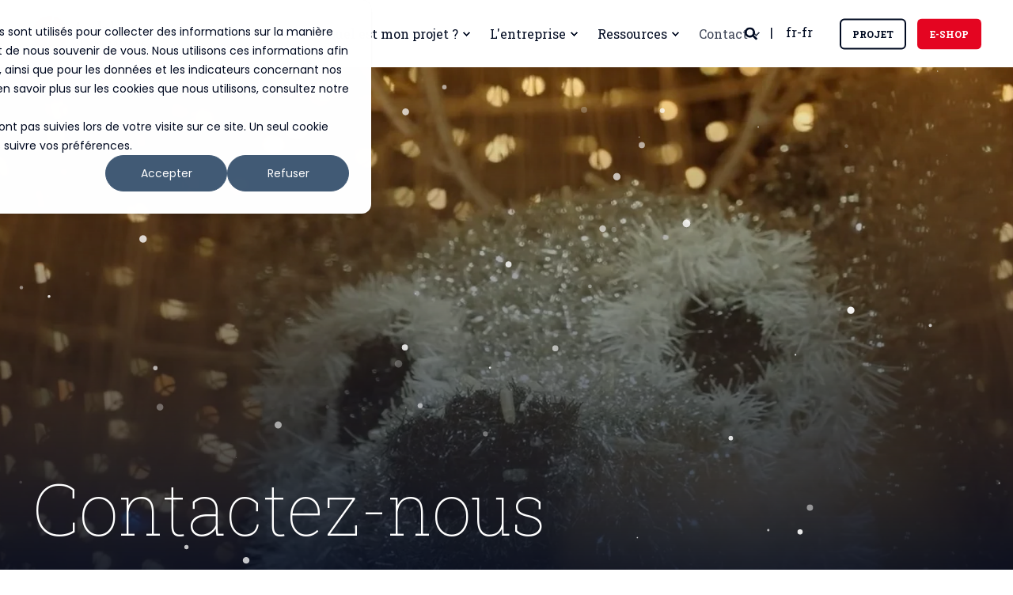

--- FILE ---
content_type: text/html; charset=UTF-8
request_url: https://www.leblanc-illuminations.com/illuminations-professionnelles-contact
body_size: 14684
content:
<!doctype html><html lang="fr-fr"><head>
    <meta charset="utf-8">
    <title>Nous contacter | Leblanc illuminations</title>
    <link rel="shortcut icon" href="https://www.leblanc-illuminations.com/hubfs/Site%20web/Logos/Favicon%20Leblanc%20illuminations.png">
    <meta name="description" content="Une demande de renseignement par rapport à des des projets de décors lumineux ou d'illuminations professionnelles ? Contactez-nous ! ">

    <style>@font-face {
        font-family: "Poppins";
        font-weight: 400;
        font-style: normal;
        font-display: swap;
        src: url("/_hcms/googlefonts/Poppins/regular.woff2") format("woff2"), url("/_hcms/googlefonts/Poppins/regular.woff") format("woff"),
             url("/_hcms/googlefonts/Poppins/regular.woff2") format("woff2"), url("/_hcms/googlefonts/Poppins/regular.woff") format("woff");
    }
@font-face {
        font-family: "Poppins";
        font-weight: 500;
        font-style: normal;
        font-display: swap;
        src: url("/_hcms/googlefonts/Poppins/500.woff2") format("woff2"), url("/_hcms/googlefonts/Poppins/500.woff") format("woff"),
             url("/_hcms/googlefonts/Poppins/regular.woff2") format("woff2"), url("/_hcms/googlefonts/Poppins/regular.woff") format("woff");
    }
@font-face {
        font-family: "Poppins";
        font-weight: 700;
        font-style: normal;
        font-display: swap;
        src: url("/_hcms/googlefonts/Poppins/700.woff2") format("woff2"), url("/_hcms/googlefonts/Poppins/700.woff") format("woff"),
             url("/_hcms/googlefonts/Poppins/regular.woff2") format("woff2"), url("/_hcms/googlefonts/Poppins/regular.woff") format("woff");
    }
body {
                font-family: Poppins;
            }
        @font-face {
        font-family: "Roboto Slab";
        font-weight: 100;
        font-style: normal;
        font-display: swap;
        src: url("/_hcms/googlefonts/Roboto_Slab/100.woff2") format("woff2"), url("/_hcms/googlefonts/Roboto_Slab/100.woff") format("woff"),
             url("/_hcms/googlefonts/Roboto_Slab/regular.woff2") format("woff2"), url("/_hcms/googlefonts/Roboto_Slab/regular.woff") format("woff");
    }
@font-face {
        font-family: "Roboto Slab";
        font-weight: 400;
        font-style: normal;
        font-display: swap;
        src: url("/_hcms/googlefonts/Roboto_Slab/regular.woff2") format("woff2"), url("/_hcms/googlefonts/Roboto_Slab/regular.woff") format("woff"),
             url("/_hcms/googlefonts/Roboto_Slab/regular.woff2") format("woff2"), url("/_hcms/googlefonts/Roboto_Slab/regular.woff") format("woff");
    }
@font-face {
        font-family: "Roboto Slab";
        font-weight: 500;
        font-style: normal;
        font-display: swap;
        src: url("/_hcms/googlefonts/Roboto_Slab/500.woff2") format("woff2"), url("/_hcms/googlefonts/Roboto_Slab/500.woff") format("woff"),
             url("/_hcms/googlefonts/Roboto_Slab/regular.woff2") format("woff2"), url("/_hcms/googlefonts/Roboto_Slab/regular.woff") format("woff");
    }
@font-face {
        font-family: "Roboto Slab";
        font-weight: 700;
        font-style: normal;
        font-display: swap;
        src: url("/_hcms/googlefonts/Roboto_Slab/700.woff2") format("woff2"), url("/_hcms/googlefonts/Roboto_Slab/700.woff") format("woff"),
             url("/_hcms/googlefonts/Roboto_Slab/regular.woff2") format("woff2"), url("/_hcms/googlefonts/Roboto_Slab/regular.woff") format("woff");
    }
@font-face {
        font-family: "Roboto Slab";
        font-weight: 400;
        font-style: italic;
        font-display: swap;
        src: url("/_hcms/googlefonts/Roboto_Slab/italic.woff2") format("woff2"), url("/_hcms/googlefonts/Roboto_Slab/italic.woff") format("woff"),
             url("/_hcms/googlefonts/Roboto_Slab/regular.woff2") format("woff2"), url("/_hcms/googlefonts/Roboto_Slab/regular.woff") format("woff");
    }
.pwr-header__skip {
                font-family: Roboto Slab;
            }</style>

    

    

    

    
        
        
    
    
    <meta name="viewport" content="width=device-width, initial-scale=1">

    
    <meta property="og:description" content="Une demande de renseignement par rapport à des des projets de décors lumineux ou d'illuminations professionnelles ? Contactez-nous ! ">
    <meta property="og:title" content="Nous contacter | Leblanc illuminations">
    <meta name="twitter:description" content="Une demande de renseignement par rapport à des des projets de décors lumineux ou d'illuminations professionnelles ? Contactez-nous ! ">
    <meta name="twitter:title" content="Nous contacter | Leblanc illuminations">

    

    <script type="application/ld+json">
    {
        "@context": "https://schema.org",
        "@type": "Organization",
        "name": "Leblanc illuminations et ses marques",
        "logo": { 
            "@type": "ImageObject",
            "url": "https://25815595.fs1.hubspotusercontent-eu1.net/hubfs/25815595/Site%20web/Logos/Leblanc%20Illuminations%20fond%20transparent.png"
        },
        "url": "https://www.leblanc-illuminations.com/illuminations-professionnelles-contact",
        "address": {
            "@type": "PostalAddress",
            "addressCountry": "",
            "addressRegion": "France",
            "addressLocality": "72027 Le Mans Cedex 2",
            "postalCode":"",
            "streetAddress": "6-8 rue Michael Faraday"
        },
        "knowsLanguage": "fr-fr"
    }
</script>
    <style>
a.cta_button{-moz-box-sizing:content-box !important;-webkit-box-sizing:content-box !important;box-sizing:content-box !important;vertical-align:middle}.hs-breadcrumb-menu{list-style-type:none;margin:0px 0px 0px 0px;padding:0px 0px 0px 0px}.hs-breadcrumb-menu-item{float:left;padding:10px 0px 10px 10px}.hs-breadcrumb-menu-divider:before{content:'›';padding-left:10px}.hs-featured-image-link{border:0}.hs-featured-image{float:right;margin:0 0 20px 20px;max-width:50%}@media (max-width: 568px){.hs-featured-image{float:none;margin:0;width:100%;max-width:100%}}.hs-screen-reader-text{clip:rect(1px, 1px, 1px, 1px);height:1px;overflow:hidden;position:absolute !important;width:1px}
</style>

<link rel="stylesheet" href="https://www.leblanc-illuminations.com/hubfs/hub_generated/template_assets/1/57995376622/1768319900148/template_pwr.min.css">

        <style>
            body {
                margin:0px;
            }
            img:not([src]):not([srcset]) {
                visibility:hidden;
            }
        </style>
    
<link class="hs-async-css" rel="preload" href="https://www.leblanc-illuminations.com/hubfs/hub_generated/template_assets/1/64874304481/1768319897174/template_pwr-defer.min.css" as="style" onload="this.onload=null;this.rel='stylesheet'">
<noscript><link rel="stylesheet" href="https://www.leblanc-illuminations.com/hubfs/hub_generated/template_assets/1/64874304481/1768319897174/template_pwr-defer.min.css"></noscript>
<style>#hs_cos_wrapper_header_page .pwr-header-logo,
#hs_cos_wrapper_header_page .pwr-header-logo__img {
  max-width:150px;
  height:auto;
}

@media (max-width:575px) {
  #hs_cos_wrapper_header_page .pwr-header-logo,
  #hs_cos_wrapper_header_page .pwr-header-logo__img { max-width:150px; }
}

#hs_cos_wrapper_header_page .scroll .pwr-header-logo,
#hs_cos_wrapper_header_page .scroll .pwr-header-logo__img--sticky {
  max-width:150px;
  height:auto;
}

@media (max-width:575px) {
  #hs_cos_wrapper_header_page .scroll .pwr-header-logo,
  #hs_cos_wrapper_header_page .scroll .pwr-header-logo__img--sticky { max-width:150px; }
}

#hs_cos_wrapper_header_page .pwr-header-logo img { vertical-align:middle; }
</style>
<link rel="stylesheet" href="https://www.leblanc-illuminations.com/hubfs/hub_generated/template_assets/1/64874342863/1768319914082/template_pwr-burger.min.css" fetchpriority="low">
<link rel="stylesheet" href="https://www.leblanc-illuminations.com/hubfs/hub_generated/template_assets/1/64874143201/1768319856948/template_scroll-shadow.min.css" fetchpriority="low">
<link rel="stylesheet" href="https://www.leblanc-illuminations.com/hubfs/hub_generated/template_assets/1/64875237059/1768319873690/template_pwr-search.min.css" defer="true">
<link rel="stylesheet" href="https://www.leblanc-illuminations.com/hubfs/hub_generated/template_assets/1/64874304478/1768319854753/template_pwr-form.min.css" defer="true">
<style>#hs_cos_wrapper_header_page .hs-search-field__suggestions li a { padding-right:130px; }

#hs_cos_wrapper_header_page .hs-search-field__suggestions a:before { content:'Select'; }
</style>
<link class="hs-async-css" rel="preload" href="https://www.leblanc-illuminations.com/hubfs/hub_generated/template_assets/1/64874342857/1768319909565/template_pwr-social.min.css" as="style" onload="this.onload=null;this.rel='stylesheet'">
<noscript><link rel="stylesheet" href="https://www.leblanc-illuminations.com/hubfs/hub_generated/template_assets/1/64874342857/1768319909565/template_pwr-social.min.css"></noscript>
<link rel="stylesheet" href="https://www.leblanc-illuminations.com/hubfs/hub_generated/template_assets/1/64874497754/1768319911162/template_pwr-sec-form.min.css">
<link rel="stylesheet" href="https://www.leblanc-illuminations.com/hubfs/hub_generated/template_assets/1/64874304478/1768319854753/template_pwr-form.min.css">
<link class="hs-async-css" rel="preload" href="https://www.leblanc-illuminations.com/hubfs/hub_generated/template_assets/1/64873626308/1768319864086/template_pwr-video-box.min.css" as="style" onload="this.onload=null;this.rel='stylesheet'">
<noscript><link rel="stylesheet" href="https://www.leblanc-illuminations.com/hubfs/hub_generated/template_assets/1/64873626308/1768319864086/template_pwr-video-box.min.css"></noscript>
<link class="hs-async-css" rel="preload" href="https://www.leblanc-illuminations.com/hubfs/hub_generated/template_assets/1/64873626303/1768319897369/template_pwr-sec-video.min.css" as="style" onload="this.onload=null;this.rel='stylesheet'">
<noscript><link rel="stylesheet" href="https://www.leblanc-illuminations.com/hubfs/hub_generated/template_assets/1/64873626303/1768319897369/template_pwr-sec-video.min.css"></noscript>
<link class="hs-async-css" rel="preload" href="https://www.leblanc-illuminations.com/hubfs/hub_generated/template_assets/1/57994438604/1768319929080/template__glightbox.min.css" as="style" onload="this.onload=null;this.rel='stylesheet'" fetchpriority="low">
<noscript><link rel="stylesheet" href="https://www.leblanc-illuminations.com/hubfs/hub_generated/template_assets/1/57994438604/1768319929080/template__glightbox.min.css"></noscript>
<style></style>
<link class="hs-async-css" rel="preload" href="https://www.leblanc-illuminations.com/hubfs/hub_generated/template_assets/1/64873626305/1768319903984/template_pwr-sub-simple.min.css" as="style" onload="this.onload=null;this.rel='stylesheet'">
<noscript><link rel="stylesheet" href="https://www.leblanc-illuminations.com/hubfs/hub_generated/template_assets/1/64873626305/1768319903984/template_pwr-sub-simple.min.css"></noscript>
<link class="hs-async-css" rel="preload" href="https://www.leblanc-illuminations.com/hubfs/hub_generated/template_assets/1/64874143196/1768319830281/template_pwr-sec-simple.min.css" as="style" onload="this.onload=null;this.rel='stylesheet'">
<noscript><link rel="stylesheet" href="https://www.leblanc-illuminations.com/hubfs/hub_generated/template_assets/1/64874143196/1768319830281/template_pwr-sec-simple.min.css"></noscript>
<link class="hs-async-css" rel="preload" href="https://www.leblanc-illuminations.com/hubfs/hub_generated/template_assets/1/64874817504/1768319842542/template_pwr-simple.min.css" as="style" onload="this.onload=null;this.rel='stylesheet'">
<noscript><link rel="stylesheet" href="https://www.leblanc-illuminations.com/hubfs/hub_generated/template_assets/1/64874817504/1768319842542/template_pwr-simple.min.css"></noscript>
<link class="hs-async-css" rel="preload" href="https://www.leblanc-illuminations.com/hubfs/hub_generated/template_assets/1/64874181615/1768319899739/template_pwr-footer.min.css" as="style" onload="this.onload=null;this.rel='stylesheet'" fetchpriority="low">
<noscript><link rel="stylesheet" href="https://www.leblanc-illuminations.com/hubfs/hub_generated/template_assets/1/64874181615/1768319899739/template_pwr-footer.min.css"></noscript>
<link class="hs-async-css" rel="preload" href="https://www.leblanc-illuminations.com/hubfs/hub_generated/template_assets/1/64874304478/1768319854753/template_pwr-form.min.css" as="style" onload="this.onload=null;this.rel='stylesheet'">
<noscript><link rel="stylesheet" href="https://www.leblanc-illuminations.com/hubfs/hub_generated/template_assets/1/64874304478/1768319854753/template_pwr-form.min.css"></noscript>
<link class="hs-async-css" rel="preload" href="https://www.leblanc-illuminations.com/hubfs/hub_generated/template_assets/1/64874888403/1768319892102/template_pwr-transitions.min.css" as="style" onload="this.onload=null;this.rel='stylesheet'">
<noscript><link rel="stylesheet" href="https://www.leblanc-illuminations.com/hubfs/hub_generated/template_assets/1/64874888403/1768319892102/template_pwr-transitions.min.css"></noscript>
<link class="hs-async-css" rel="preload" href="https://www.leblanc-illuminations.com/hubfs/hub_generated/template_assets/1/57994440653/1768319866422/template_custom-styles.min.css" as="style" onload="this.onload=null;this.rel='stylesheet'">
<noscript><link rel="stylesheet" href="https://www.leblanc-illuminations.com/hubfs/hub_generated/template_assets/1/57994440653/1768319866422/template_custom-styles.min.css"></noscript>
<link class="hs-async-css" rel="preload" href="https://www.leblanc-illuminations.com/hubfs/hub_generated/template_assets/1/58042060004/1768319853264/template_child.min.css" as="style" onload="this.onload=null;this.rel='stylesheet'">
<noscript><link rel="stylesheet" href="https://www.leblanc-illuminations.com/hubfs/hub_generated/template_assets/1/58042060004/1768319853264/template_child.min.css"></noscript>
<!-- Editor Styles -->
<style id="hs_editor_style" type="text/css">
.dnd_area-row-0-force-full-width-section > .row-fluid {
  max-width: none !important;
}
.dnd_area-row-1-force-full-width-section > .row-fluid {
  max-width: none !important;
}
.dnd_area-row-3-max-width-section-centering > .row-fluid {
  max-width: 1200px !important;
  margin-left: auto !important;
  margin-right: auto !important;
}
/* HubSpot Styles (default) */
.dnd_area-row-0-padding {
  padding-top: 0px !important;
  padding-bottom: 0px !important;
  padding-left: 0px !important;
  padding-right: 0px !important;
}
.dnd_area-row-1-background-layers {
  background-image: linear-gradient(rgba(0, 10, 33, 1), rgba(0, 10, 33, 1)) !important;
  background-position: left top !important;
  background-size: auto !important;
  background-repeat: no-repeat !important;
}
.dnd_area-row-2-padding {
  padding-top: 80px !important;
}
.dnd_area-row-2-background-layers {
  background-image: linear-gradient(rgba(0, 34, 68, 1), rgba(0, 34, 68, 1)) !important;
  background-position: left top !important;
  background-size: auto !important;
  background-repeat: no-repeat !important;
}
.dnd_area-row-3-padding {
  padding-top: 0px !important;
  padding-bottom: 80px !important;
}
.dnd_area-row-3-background-layers {
  background-image: linear-gradient(to bottom, rgba(0, 34, 68, 1), rgba(0, 10, 33, 1)) !important;
  background-position: left top !important;
  background-size: auto !important;
  background-repeat: no-repeat !important;
}
</style>
    

    
<!--  Added by GoogleAnalytics4 integration -->
<script>
var _hsp = window._hsp = window._hsp || [];
window.dataLayer = window.dataLayer || [];
function gtag(){dataLayer.push(arguments);}

var useGoogleConsentModeV2 = true;
var waitForUpdateMillis = 1000;


if (!window._hsGoogleConsentRunOnce) {
  window._hsGoogleConsentRunOnce = true;

  gtag('consent', 'default', {
    'ad_storage': 'denied',
    'analytics_storage': 'denied',
    'ad_user_data': 'denied',
    'ad_personalization': 'denied',
    'wait_for_update': waitForUpdateMillis
  });

  if (useGoogleConsentModeV2) {
    _hsp.push(['useGoogleConsentModeV2'])
  } else {
    _hsp.push(['addPrivacyConsentListener', function(consent){
      var hasAnalyticsConsent = consent && (consent.allowed || (consent.categories && consent.categories.analytics));
      var hasAdsConsent = consent && (consent.allowed || (consent.categories && consent.categories.advertisement));

      gtag('consent', 'update', {
        'ad_storage': hasAdsConsent ? 'granted' : 'denied',
        'analytics_storage': hasAnalyticsConsent ? 'granted' : 'denied',
        'ad_user_data': hasAdsConsent ? 'granted' : 'denied',
        'ad_personalization': hasAdsConsent ? 'granted' : 'denied'
      });
    }]);
  }
}

gtag('js', new Date());
gtag('set', 'developer_id.dZTQ1Zm', true);
gtag('config', 'G-89EN6QMDKE');
</script>
<script async src="https://www.googletagmanager.com/gtag/js?id=G-89EN6QMDKE"></script>

<!-- /Added by GoogleAnalytics4 integration -->

<!--  Added by GoogleTagManager integration -->
<script>
var _hsp = window._hsp = window._hsp || [];
window.dataLayer = window.dataLayer || [];
function gtag(){dataLayer.push(arguments);}

var useGoogleConsentModeV2 = true;
var waitForUpdateMillis = 1000;



var hsLoadGtm = function loadGtm() {
    if(window._hsGtmLoadOnce) {
      return;
    }

    if (useGoogleConsentModeV2) {

      gtag('set','developer_id.dZTQ1Zm',true);

      gtag('consent', 'default', {
      'ad_storage': 'denied',
      'analytics_storage': 'denied',
      'ad_user_data': 'denied',
      'ad_personalization': 'denied',
      'wait_for_update': waitForUpdateMillis
      });

      _hsp.push(['useGoogleConsentModeV2'])
    }

    (function(w,d,s,l,i){w[l]=w[l]||[];w[l].push({'gtm.start':
    new Date().getTime(),event:'gtm.js'});var f=d.getElementsByTagName(s)[0],
    j=d.createElement(s),dl=l!='dataLayer'?'&l='+l:'';j.async=true;j.src=
    'https://www.googletagmanager.com/gtm.js?id='+i+dl;f.parentNode.insertBefore(j,f);
    })(window,document,'script','dataLayer','GTM-W69X54G4');

    window._hsGtmLoadOnce = true;
};

_hsp.push(['addPrivacyConsentListener', function(consent){
  if(consent.allowed || (consent.categories && consent.categories.analytics)){
    hsLoadGtm();
  }
}]);

</script>

<!-- /Added by GoogleTagManager integration -->

    <link rel="canonical" href="https://www.leblanc-illuminations.com/illuminations-professionnelles-contact">

<!-- Google tag (gtag.js) -->
<script async src="https://www.googletagmanager.com/gtag/js?id=G-89EN6QMDKE"></script>
<script>
  window.dataLayer = window.dataLayer || [];
  function gtag(){dataLayer.push(arguments);}
  gtag('js', new Date());

  gtag('config', 'G-89EN6QMDKE');
</script>
<meta property="og:url" content="https://www.leblanc-illuminations.com/illuminations-professionnelles-contact">
<meta name="twitter:card" content="summary">
<meta http-equiv="content-language" content="fr-fr">
<link rel="alternate" hreflang="en" href="https://www.leblanc-illuminations.com/en/contact">
<link rel="alternate" hreflang="es" href="https://www.leblanc-illuminations.com/es/contacto">
<link rel="alternate" hreflang="fr-fr" href="https://www.leblanc-illuminations.com/illuminations-professionnelles-contact">
<link rel="alternate" hreflang="ro" href="https://www.leblanc-illuminations.com/ro/iluminari-contact">






    
  <meta name="generator" content="HubSpot"></head>
  <body>
<!--  Added by GoogleTagManager integration -->
<noscript><iframe src="https://www.googletagmanager.com/ns.html?id=GTM-W69X54G4" height="0" width="0" style="display:none;visibility:hidden"></iframe></noscript>

<!-- /Added by GoogleTagManager integration -->

    <div class="body-wrapper   hs-content-id-66739347405 hs-site-page page  
    pwr-v--47 line-numbers" data-aos-global-disable="phone" data-aos-global-offset="250" data-aos-global-delay="50" data-aos-global-duration="400">
      
        <div id="hs_cos_wrapper_page_settings" class="hs_cos_wrapper hs_cos_wrapper_widget hs_cos_wrapper_type_module" style="" data-hs-cos-general-type="widget" data-hs-cos-type="module"></div> 
      

      

      
        <div data-global-resource-path="POWER x LEBLANC/templates/partials/header.html"><header class="header">

    
    <a href="#main-content" class="pwr-header__skip">Skip to content</a><div class="header__container"><div id="hs_cos_wrapper_header_page" class="hs_cos_wrapper hs_cos_wrapper_widget hs_cos_wrapper_type_module" style="" data-hs-cos-general-type="widget" data-hs-cos-type="module"><!-- templateType: none -->
<style>
    .pwr--page-editor-fix {
        max-height: 120px;
    }
 </style>



<div id="pwr-js-burger" class="pwr-burger closed vanilla pwr--light pwr--page-editor-fix ">
  <a href="#" id="pwr-js-burger__trigger-close" aria-label="Close Burger Menu" class="pwr-burger__trigger-close vanilla">
    Fermer <span class="pwr-burger__icon-close"></span>
  </a>
          
            
          
          <div class="pwr-burger__menu pwr-js-menu pwr-scroll-shadow__wrapper pwr-scroll-shadow__wrapper--vert pwr-scroll-shadow__root pwr-scroll-shadow__root--vert"><span id="hs_cos_wrapper_header_page_" class="hs_cos_wrapper hs_cos_wrapper_widget hs_cos_wrapper_type_menu" style="" data-hs-cos-general-type="widget" data-hs-cos-type="menu"><div id="hs_menu_wrapper_header_page_" class="hs-menu-wrapper active-branch no-flyouts hs-menu-flow-vertical" role="navigation" data-sitemap-name="default" data-menu-id="58048514262" aria-label="Navigation Menu">
 <ul role="menu" class="active-branch">
  <li class="hs-menu-item hs-menu-depth-1 hs-item-has-children" role="none"><a href="javascript:;" aria-haspopup="true" aria-expanded="false" role="menuitem">Illuminer et décorer</a>
   <ul role="menu" class="hs-menu-children-wrapper">
    <li class="hs-menu-item hs-menu-depth-2" role="none"><a href="https://www.leblanc-illuminations.com/illuminations-villes-communes-collectivites" role="menuitem">Villes, villages, collectivités</a></li>
    <li class="hs-menu-item hs-menu-depth-2" role="none"><a href="https://www.leblanc-illuminations.com/illuminations-bars-restaurants-hotels" role="menuitem">Hôtels, bars, restaurants</a></li>
    <li class="hs-menu-item hs-menu-depth-2" role="none"><a href="https://www.leblanc-illuminations.com/illuminations-entreprises-commerces" role="menuitem">Entreprises, commerces</a></li>
    <li class="hs-menu-item hs-menu-depth-2" role="none"><a href="https://www.leblanc-illuminations.com/illuminations-centres-commerciaux" role="menuitem">Centres commerciaux</a></li>
    <li class="hs-menu-item hs-menu-depth-2" role="none"><a href="https://www.leblanc-illuminations.com/illuminations-camping-zoo-parc-attractions" role="menuitem">Parcs à thème, campings, zoos</a></li>
    <li class="hs-menu-item hs-menu-depth-2" role="none"><a href="https://www.leblanc-illuminations.com/illuminations-festivals-evenements-audiovisuel" role="menuitem">Événements, festivals, audiovisuel</a></li>
    <li class="hs-menu-item hs-menu-depth-2" role="none"><a href="https://store.leblanc-illuminations.com/" role="menuitem" target="_blank" rel="noopener">Pour les particuliers</a></li>
   </ul></li>
  <li class="hs-menu-item hs-menu-depth-1 hs-item-has-children" role="none"><a href="javascript:;" aria-haspopup="true" aria-expanded="false" role="menuitem">Quel est mon projet ?</a>
   <ul role="menu" class="hs-menu-children-wrapper">
    <li class="hs-menu-item hs-menu-depth-2" role="none"><a href="https://www.leblanc-illuminations.com/illuminations-noel" role="menuitem">Illuminations de Noël</a></li>
    <li class="hs-menu-item hs-menu-depth-2" role="none"><a href="https://www.leblanc-illuminations.com/illuminations-architecturales-eclairage-architectural-dynamique" role="menuitem">Illuminations architecturales</a></li>
    <li class="hs-menu-item hs-menu-depth-2" role="none"><a href="https://www.leblanc-illuminations.com/decoration-illumination-evenement" role="menuitem">Décorer et illuminer un événement</a></li>
    <li class="hs-menu-item hs-menu-depth-2" role="none"><a href="https://www.leblanc-illuminations.com/smart-illuminations-eclairage-connecte" role="menuitem">Illuminations interactives</a></li>
    <li class="hs-menu-item hs-menu-depth-2" role="none"><a href="https://www.leblanc-illuminations.com/decorations-durables-responsables" role="menuitem">Décors durables et responsables</a></li>
    <li class="hs-menu-item hs-menu-depth-2" role="none"><a href="https://www.leblanc-illuminations.com/shows-son-lumiere" role="menuitem">Shows son et lumière</a></li>
   </ul></li>
  <li class="hs-menu-item hs-menu-depth-1 hs-item-has-children" role="none"><a href="javascript:;" aria-haspopup="true" aria-expanded="false" role="menuitem">L'entreprise</a>
   <ul role="menu" class="hs-menu-children-wrapper">
    <li class="hs-menu-item hs-menu-depth-2" role="none"><a href="https://marketing.leblanc-illuminations.com/fr/le-grand-destockage-leblanc-illuminations" role="menuitem" target="_blank" rel="noopener">Le Grand Déstockage</a></li>
    <li class="hs-menu-item hs-menu-depth-2" role="none"><a href="https://www.leblanc-illuminations.com/decoration-lumineuse-notre-histoire" role="menuitem">Notre histoire</a></li>
    <li class="hs-menu-item hs-menu-depth-2" role="none"><a href="https://www.leblanc-illuminations.com/decoration-lumineuse-marques-chromex-halto-twinkly-edeco" role="menuitem">Nos marques</a></li>
    <li class="hs-menu-item hs-menu-depth-2" role="none"><a href="https://www.leblanc-illuminations.com/decoration-lumineuse-nos-differents-metiers" role="menuitem">Nos métiers</a></li>
    <li class="hs-menu-item hs-menu-depth-2" role="none"><a href="https://www.leblanc-illuminations.com/decoration-lumineuse-ecoresponsabilite" role="menuitem">Écoresponsabilité</a></li>
    <li class="hs-menu-item hs-menu-depth-2" role="none"><a href="https://www.leblanc-illuminations.com/decoration-lumineuse-nos-valeurs" role="menuitem">Nos valeurs</a></li>
    <li class="hs-menu-item hs-menu-depth-2" role="none"><a href="https://www.leblanc-illuminations.com/decoration-lumineuse-partenariats" role="menuitem">Nos partenariats</a></li>
   </ul></li>
  <li class="hs-menu-item hs-menu-depth-1 hs-item-has-children" role="none"><a href="javascript:;" aria-haspopup="true" aria-expanded="false" role="menuitem">Ressources</a>
   <ul role="menu" class="hs-menu-children-wrapper">
    <li class="hs-menu-item hs-menu-depth-2" role="none"><a href="https://www.leblanc-illuminations.com/fr-fr/realisations-decorations-lumineuses-illuminations-professionnelles" role="menuitem">Galerie des réalisations</a></li>
    <li class="hs-menu-item hs-menu-depth-2" role="none"><a href="https://www.leblanc-illuminations.com/decoration-lumineuse-catalogues" role="menuitem">Catalogues et brochures</a></li>
    <li class="hs-menu-item hs-menu-depth-2" role="none"><a href="https://blog.leblanc-illuminations.com" role="menuitem" target="_blank" rel="noopener">Blog d'actualités</a></li>
    <li class="hs-menu-item hs-menu-depth-2" role="none"><a href="https://www.leblanc-illuminations.com/videos-illuminations-decorations-lumineuses" role="menuitem">Leblanc en vidéos</a></li>
    <li class="hs-menu-item hs-menu-depth-2" role="none"><a href="https://www.leblanc-illuminations.com/visites-virtuelles-illuminations" role="menuitem">Visites virtuelles</a></li>
   </ul></li>
  <li class="hs-menu-item hs-menu-depth-1 hs-item-has-children active-branch" role="none"><a href="javascript:;" aria-haspopup="true" aria-expanded="false" role="menuitem">Contact</a>
   <ul role="menu" class="hs-menu-children-wrapper active-branch">
    <li class="hs-menu-item hs-menu-depth-2" role="none"><a href="https://www.leblanc-illuminations.com/decoration-lumineuse-notre-reseau-commercial" role="menuitem">Contacter un commercial</a></li>
    <li class="hs-menu-item hs-menu-depth-2 active active-branch" role="none"><a href="https://www.leblanc-illuminations.com/illuminations-professionnelles-contact" role="menuitem">Poser une question</a></li>
    <li class="hs-menu-item hs-menu-depth-2" role="none"><a href="https://www.leblanc-illuminations.com/soumettre-projet-illuminations" role="menuitem">Soumettre un projet</a></li>
    <li class="hs-menu-item hs-menu-depth-2" role="none"><a href="https://www.leblanc-illuminations.com/visite-usine" role="menuitem">Organiser une visite</a></li>
    <li class="hs-menu-item hs-menu-depth-2" role="none"><a href="https://www.leblanc-illuminations.com/decoration-lumineuse-recrutement" role="menuitem">Recrutement</a></li>
   </ul></li>
 </ul>
</div></span></div><div class="pwr-burger-bottom-bar pwr-a11y-menu"><div class="pwr-burger-bottom-bar__item hs-search-field">
      <a href="#" id="pwr-js-burger-search__trigger" class="pwr-burger-bottom-bar__item-link pwr-burger-search__trigger" tabindex="-1">
        <div class="pwr-header-right-bar__icon pwr--padding-r-sm"><span id="hs_cos_wrapper_header_page_" class="hs_cos_wrapper hs_cos_wrapper_widget hs_cos_wrapper_type_icon" style="" data-hs-cos-general-type="widget" data-hs-cos-type="icon"><svg version="1.0" xmlns="http://www.w3.org/2000/svg" viewbox="0 0 512 512" aria-hidden="true"><g id="search1_layer"><path d="M505 442.7L405.3 343c-4.5-4.5-10.6-7-17-7H372c27.6-35.3 44-79.7 44-128C416 93.1 322.9 0 208 0S0 93.1 0 208s93.1 208 208 208c48.3 0 92.7-16.4 128-44v16.3c0 6.4 2.5 12.5 7 17l99.7 99.7c9.4 9.4 24.6 9.4 33.9 0l28.3-28.3c9.4-9.4 9.4-24.6.1-34zM208 336c-70.7 0-128-57.2-128-128 0-70.7 57.2-128 128-128 70.7 0 128 57.2 128 128 0 70.7-57.2 128-128 128z" /></g></svg></span></div>
        <span>SEARCH</span>
        <div class="pwr-menu_submenu-btn keyboard-clickable" role="menuitem" tabindex="0" aria-label="Expand SEARCH">
        <div class="pwr-menu_submenu-arrow"></div>
    </div>
      </a>
      <div id="pwr-js-burger-search__inner" class="pwr-burger-bottom-bar__inner pwr-burger-search__inner pwr-form pwr-form--style-1">
    <div id="hs-search-field__translations"></div>

    <div class="hs-search-field__bar"> 
        <form action="/hs-search-results">
            <div class="pwr--relative">
                <input type="text" id="pwr-js-burger-search__input" class="pwr-burger-search__input hs-search-field__input" name="term" autocomplete="off" aria-label="Enter search Term" placeholder="Type search here">
          <button class="pwr-search-field__icon" type="submit" aria-label="Perform Search"><span id="hs_cos_wrapper_header_page_" class="hs_cos_wrapper hs_cos_wrapper_widget hs_cos_wrapper_type_icon" style="" data-hs-cos-general-type="widget" data-hs-cos-type="icon"><svg version="1.0" xmlns="http://www.w3.org/2000/svg" viewbox="0 0 512 512" aria-hidden="true"><g id="search2_layer"><path d="M505 442.7L405.3 343c-4.5-4.5-10.6-7-17-7H372c27.6-35.3 44-79.7 44-128C416 93.1 322.9 0 208 0S0 93.1 0 208s93.1 208 208 208c48.3 0 92.7-16.4 128-44v16.3c0 6.4 2.5 12.5 7 17l99.7 99.7c9.4 9.4 24.6 9.4 33.9 0l28.3-28.3c9.4-9.4 9.4-24.6.1-34zM208 336c-70.7 0-128-57.2-128-128 0-70.7 57.2-128 128-128 70.7 0 128 57.2 128 128 0 70.7-57.2 128-128 128z" /></g></svg></span></button>
            </div>
            <input type="hidden" name="limit" value="5"><input type="hidden" name="property" value="title"><input type="hidden" name="property" value="description"><input type="hidden" name="property" value="html"><input type="hidden" name="property" value="tag"><input type="hidden" name="type" value="SITE_PAGE"><input type="hidden" name="type" value="LISTING_PAGE"><input type="hidden" name="type" value="BLOG_POST"></form>
    </div></div>
    </div><div class="pwr-burger-bottom-bar__item">
      <a href="#" id="pwr-js-burger-language__trigger" class="pwr-burger-bottom-bar__item-link pwr-burger-language__trigger" tabindex="-1">
        <div class="pwr-header-right-bar__icon pwr-icon pwr--padding-r-sm">
          <svg xmlns="http://www.w3.org/2000/svg" viewbox="0 0 512 512"><!--!Font Awesome Pro 6.6.0 by @fontawesome - https://fontawesome.com License - https://fontawesome.com/license (Commercial License) Copyright 2024 Fonticons, Inc.--><path d="M256 464c7.4 0 27-7.2 47.6-48.4c8.8-17.7 16.4-39.2 22-63.6l-139.2 0c5.6 24.4 13.2 45.9 22 63.6C229 456.8 248.6 464 256 464zM178.5 304l155 0c1.6-15.3 2.5-31.4 2.5-48s-.9-32.7-2.5-48l-155 0c-1.6 15.3-2.5 31.4-2.5 48s.9 32.7 2.5 48zm7.9-144l139.2 0c-5.6-24.4-13.2-45.9-22-63.6C283 55.2 263.4 48 256 48s-27 7.2-47.6 48.4c-8.8 17.7-16.4 39.2-22 63.6zm195.3 48c1.5 15.5 2.2 31.6 2.2 48s-.8 32.5-2.2 48l76.7 0c3.6-15.4 5.6-31.5 5.6-48s-1.9-32.6-5.6-48l-76.7 0zm58.8-48c-21.4-41.1-56.1-74.1-98.4-93.4c14.1 25.6 25.3 57.5 32.6 93.4l65.9 0zm-303.3 0c7.3-35.9 18.5-67.7 32.6-93.4c-42.3 19.3-77 52.3-98.4 93.4l65.9 0zM53.6 208c-3.6 15.4-5.6 31.5-5.6 48s1.9 32.6 5.6 48l76.7 0c-1.5-15.5-2.2-31.6-2.2-48s.8-32.5 2.2-48l-76.7 0zM342.1 445.4c42.3-19.3 77-52.3 98.4-93.4l-65.9 0c-7.3 35.9-18.5 67.7-32.6 93.4zm-172.2 0c-14.1-25.6-25.3-57.5-32.6-93.4l-65.9 0c21.4 41.1 56.1 74.1 98.4 93.4zM256 512A256 256 0 1 1 256 0a256 256 0 1 1 0 512z" /></svg>
        </div>
        <span>fr-fr</span>
        <div class="pwr-menu_submenu-btn keyboard-clickable" role="menuitem" tabindex="0" aria-label="Expand Langues">
        <div class="pwr-menu_submenu-arrow"></div>
    </div>
      </a>
      <div id="pwr-js-burger-language__inner" class="pwr-burger-bottom-bar__inner pwr-burger-language__inner hs-skip-lang-url-rewrite"><a class="pwr-burger-bottom-bar__item-link pwr-burger-language__link" lang="en" href="https://www.leblanc-illuminations.com/en/contact">en</a><a class="pwr-burger-bottom-bar__item-link pwr-burger-language__link" lang="es" href="https://www.leblanc-illuminations.com/es/contacto">es</a><a class="pwr-burger-bottom-bar__item-link pwr-burger-language__link" lang="ro" href="https://www.leblanc-illuminations.com/ro/iluminari-contact">ro</a></div>
    </div><div class="pwr-burger-bottom-bar__item pwr-cta pwr-cta--regular-border pwr-cta--small">                   
        <a href="https://www.leblanc-illuminations.com/soumettre-projet-illuminations?hsLang=fr-fr" target="_blank" rel="noopener" class="pwr-cta_button " role="button">projet</a>
      </div><div class="pwr-burger-bottom-bar__item pwr-cta pwr-cta--primary-solid pwr-cta--small">  
        <a href="https://store.leblanc-illuminations.com/" target="_blank" rel="noopener" class="pwr-cta_button " role="button">e-shop</a>
      </div><div class="pwr-burger-bottom-bar__item pwr-burger-social">
        <a href="https://www.linkedin.com/company/leblanc-illuminations/" target="_blank" rel="noopener" class="pwr-social-icon focus-target__icon __social-icon "><span id="hs_cos_wrapper_header_page_" class="hs_cos_wrapper hs_cos_wrapper_widget hs_cos_wrapper_type_icon" style="" data-hs-cos-general-type="widget" data-hs-cos-type="icon"><svg version="1.0" xmlns="http://www.w3.org/2000/svg" viewbox="0 0 448 512" aria-hidden="true"><g id="linkedin3_layer"><path d="M416 32H31.9C14.3 32 0 46.5 0 64.3v383.4C0 465.5 14.3 480 31.9 480H416c17.6 0 32-14.5 32-32.3V64.3c0-17.8-14.4-32.3-32-32.3zM135.4 416H69V202.2h66.5V416zm-33.2-243c-21.3 0-38.5-17.3-38.5-38.5S80.9 96 102.2 96c21.2 0 38.5 17.3 38.5 38.5 0 21.3-17.2 38.5-38.5 38.5zm282.1 243h-66.4V312c0-24.8-.5-56.7-34.5-56.7-34.6 0-39.9 27-39.9 54.9V416h-66.4V202.2h63.7v29.2h.9c8.9-16.8 30.6-34.5 62.9-34.5 67.2 0 79.7 44.3 79.7 101.9V416z" /></g></svg></span></a><a href="https://www.instagram.com/leblancilluminations/" target="_blank" rel="noopener" class="pwr-social-icon focus-target__icon __social-icon "><span id="hs_cos_wrapper_header_page_" class="hs_cos_wrapper hs_cos_wrapper_widget hs_cos_wrapper_type_icon" style="" data-hs-cos-general-type="widget" data-hs-cos-type="icon"><svg version="1.0" xmlns="http://www.w3.org/2000/svg" viewbox="0 0 448 512" aria-hidden="true"><g id="instagram4_layer"><path d="M224.1 141c-63.6 0-114.9 51.3-114.9 114.9s51.3 114.9 114.9 114.9S339 319.5 339 255.9 287.7 141 224.1 141zm0 189.6c-41.1 0-74.7-33.5-74.7-74.7s33.5-74.7 74.7-74.7 74.7 33.5 74.7 74.7-33.6 74.7-74.7 74.7zm146.4-194.3c0 14.9-12 26.8-26.8 26.8-14.9 0-26.8-12-26.8-26.8s12-26.8 26.8-26.8 26.8 12 26.8 26.8zm76.1 27.2c-1.7-35.9-9.9-67.7-36.2-93.9-26.2-26.2-58-34.4-93.9-36.2-37-2.1-147.9-2.1-184.9 0-35.8 1.7-67.6 9.9-93.9 36.1s-34.4 58-36.2 93.9c-2.1 37-2.1 147.9 0 184.9 1.7 35.9 9.9 67.7 36.2 93.9s58 34.4 93.9 36.2c37 2.1 147.9 2.1 184.9 0 35.9-1.7 67.7-9.9 93.9-36.2 26.2-26.2 34.4-58 36.2-93.9 2.1-37 2.1-147.8 0-184.8zM398.8 388c-7.8 19.6-22.9 34.7-42.6 42.6-29.5 11.7-99.5 9-132.1 9s-102.7 2.6-132.1-9c-19.6-7.8-34.7-22.9-42.6-42.6-11.7-29.5-9-99.5-9-132.1s-2.6-102.7 9-132.1c7.8-19.6 22.9-34.7 42.6-42.6 29.5-11.7 99.5-9 132.1-9s102.7-2.6 132.1 9c19.6 7.8 34.7 22.9 42.6 42.6 11.7 29.5 9 99.5 9 132.1s2.7 102.7-9 132.1z" /></g></svg></span></a><a href="https://www.facebook.com/leblancilluminationsfrance/" target="_blank" rel="noopener" class="pwr-social-icon focus-target__icon __social-icon "><span id="hs_cos_wrapper_header_page_" class="hs_cos_wrapper hs_cos_wrapper_widget hs_cos_wrapper_type_icon" style="" data-hs-cos-general-type="widget" data-hs-cos-type="icon"><svg version="1.0" xmlns="http://www.w3.org/2000/svg" viewbox="0 0 448 512" aria-hidden="true"><g id="facebook-square5_layer"><path d="M448 80v352c0 26.5-21.5 48-48 48h-85.3V302.8h60.6l8.7-67.6h-69.3V192c0-19.6 5.4-32.9 33.5-32.9H384V98.7c-6.2-.8-27.4-2.7-52.2-2.7-51.6 0-87 31.5-87 89.4v49.9H184v67.6h60.9V480H48c-26.5 0-48-21.5-48-48V80c0-26.5 21.5-48 48-48h352c26.5 0 48 21.5 48 48z" /></g></svg></span></a><a href="https://www.youtube.com/user/LeblancIlluminations" target="_blank" rel="noopener" class="pwr-social-icon focus-target__icon __social-icon "><span id="hs_cos_wrapper_header_page_" class="hs_cos_wrapper hs_cos_wrapper_widget hs_cos_wrapper_type_icon" style="" data-hs-cos-general-type="widget" data-hs-cos-type="icon"><svg version="1.0" xmlns="http://www.w3.org/2000/svg" viewbox="0 0 576 512" aria-hidden="true"><g id="youtube6_layer"><path d="M549.655 124.083c-6.281-23.65-24.787-42.276-48.284-48.597C458.781 64 288 64 288 64S117.22 64 74.629 75.486c-23.497 6.322-42.003 24.947-48.284 48.597-11.412 42.867-11.412 132.305-11.412 132.305s0 89.438 11.412 132.305c6.281 23.65 24.787 41.5 48.284 47.821C117.22 448 288 448 288 448s170.78 0 213.371-11.486c23.497-6.321 42.003-24.171 48.284-47.821 11.412-42.867 11.412-132.305 11.412-132.305s0-89.438-11.412-132.305zm-317.51 213.508V175.185l142.739 81.205-142.739 81.201z" /></g></svg></span></a>
    </div></div>
</div><div id="pwr-header-fixed__spacer" class="pwr-header-fixed__spacer vanilla"></div><div id="pwr-header-fixed" class="pwr-header vanilla pwr-header-fixed  pwr--light  pwr-header--dark-on-scroll  pwr--page-editor-fix " data-mm-anim-fot-reveal="true" data-mm-anim-slide="true" data-mm-anim-fade="true">
  <div class="page-center pwr-header--padding">
    <div class="pwr-header-full pwr--clearfix">
      <div class="pwr-header-logo pwr-header-logo--has-sticky"><a class="pwr-header__logo-link" href="https://www.leblanc-illuminations.com?hsLang=fr-fr" aria-label="Back to Home">
        
        
        
        
            
            
            <img src="https://www.leblanc-illuminations.com/hs-fs/hubfs/Site%20web/Logos/Leblanc%20Illuminations%20fond%20transparent.png?width=180&amp;height=58&amp;name=Leblanc%20Illuminations%20fond%20transparent.png" alt="Logo Leblanc Iluminations" class="pwr-header-logo__img" width="180" height="58" srcset="https://www.leblanc-illuminations.com/hs-fs/hubfs/Site%20web/Logos/Leblanc%20Illuminations%20fond%20transparent.png?width=90&amp;height=29&amp;name=Leblanc%20Illuminations%20fond%20transparent.png 90w, https://www.leblanc-illuminations.com/hs-fs/hubfs/Site%20web/Logos/Leblanc%20Illuminations%20fond%20transparent.png?width=180&amp;height=58&amp;name=Leblanc%20Illuminations%20fond%20transparent.png 180w, https://www.leblanc-illuminations.com/hs-fs/hubfs/Site%20web/Logos/Leblanc%20Illuminations%20fond%20transparent.png?width=270&amp;height=87&amp;name=Leblanc%20Illuminations%20fond%20transparent.png 270w, https://www.leblanc-illuminations.com/hs-fs/hubfs/Site%20web/Logos/Leblanc%20Illuminations%20fond%20transparent.png?width=360&amp;height=116&amp;name=Leblanc%20Illuminations%20fond%20transparent.png 360w, https://www.leblanc-illuminations.com/hs-fs/hubfs/Site%20web/Logos/Leblanc%20Illuminations%20fond%20transparent.png?width=450&amp;height=145&amp;name=Leblanc%20Illuminations%20fond%20transparent.png 450w, https://www.leblanc-illuminations.com/hs-fs/hubfs/Site%20web/Logos/Leblanc%20Illuminations%20fond%20transparent.png?width=540&amp;height=174&amp;name=Leblanc%20Illuminations%20fond%20transparent.png 540w" sizes="(max-width: 180px) 100vw, 180px"><img src="https://www.leblanc-illuminations.com/hs-fs/hubfs/Site%20web/Logos/Leblanc%20Illuminations%20fond%20transparentnoir.png?width=150&amp;height=48&amp;name=Leblanc%20Illuminations%20fond%20transparentnoir.png" alt="Logo Leblanc illuminations" class="pwr-header-logo__img--sticky" width="150" height="48" fetchpriority="low" decoding="async" srcset="https://www.leblanc-illuminations.com/hs-fs/hubfs/Site%20web/Logos/Leblanc%20Illuminations%20fond%20transparentnoir.png?width=75&amp;height=24&amp;name=Leblanc%20Illuminations%20fond%20transparentnoir.png 75w, https://www.leblanc-illuminations.com/hs-fs/hubfs/Site%20web/Logos/Leblanc%20Illuminations%20fond%20transparentnoir.png?width=150&amp;height=48&amp;name=Leblanc%20Illuminations%20fond%20transparentnoir.png 150w, https://www.leblanc-illuminations.com/hs-fs/hubfs/Site%20web/Logos/Leblanc%20Illuminations%20fond%20transparentnoir.png?width=225&amp;height=72&amp;name=Leblanc%20Illuminations%20fond%20transparentnoir.png 225w, https://www.leblanc-illuminations.com/hs-fs/hubfs/Site%20web/Logos/Leblanc%20Illuminations%20fond%20transparentnoir.png?width=300&amp;height=96&amp;name=Leblanc%20Illuminations%20fond%20transparentnoir.png 300w, https://www.leblanc-illuminations.com/hs-fs/hubfs/Site%20web/Logos/Leblanc%20Illuminations%20fond%20transparentnoir.png?width=375&amp;height=120&amp;name=Leblanc%20Illuminations%20fond%20transparentnoir.png 375w, https://www.leblanc-illuminations.com/hs-fs/hubfs/Site%20web/Logos/Leblanc%20Illuminations%20fond%20transparentnoir.png?width=450&amp;height=144&amp;name=Leblanc%20Illuminations%20fond%20transparentnoir.png 450w" sizes="(max-width: 150px) 100vw, 150px"></a>
      </div><div id="pwr-js-header__menu" class="pwr-header__menu pwr-header__menu--narrow-32   pwr-header__menu--dropdown "><div class="pwr-js-menu"><span id="hs_cos_wrapper_header_page_" class="hs_cos_wrapper hs_cos_wrapper_widget hs_cos_wrapper_type_menu" style="" data-hs-cos-general-type="widget" data-hs-cos-type="menu"><div id="hs_menu_wrapper_header_page_" class="hs-menu-wrapper active-branch flyouts hs-menu-flow-horizontal" role="navigation" data-sitemap-name="default" data-menu-id="58048514262" aria-label="Navigation Menu">
 <ul role="menu" class="active-branch">
  <li class="hs-menu-item hs-menu-depth-1 hs-item-has-children" role="none"><a href="javascript:;" aria-haspopup="true" aria-expanded="false" role="menuitem">Illuminer et décorer</a>
   <ul role="menu" class="hs-menu-children-wrapper">
    <li class="hs-menu-item hs-menu-depth-2" role="none"><a href="https://www.leblanc-illuminations.com/illuminations-villes-communes-collectivites" role="menuitem">Villes, villages, collectivités</a></li>
    <li class="hs-menu-item hs-menu-depth-2" role="none"><a href="https://www.leblanc-illuminations.com/illuminations-bars-restaurants-hotels" role="menuitem">Hôtels, bars, restaurants</a></li>
    <li class="hs-menu-item hs-menu-depth-2" role="none"><a href="https://www.leblanc-illuminations.com/illuminations-entreprises-commerces" role="menuitem">Entreprises, commerces</a></li>
    <li class="hs-menu-item hs-menu-depth-2" role="none"><a href="https://www.leblanc-illuminations.com/illuminations-centres-commerciaux" role="menuitem">Centres commerciaux</a></li>
    <li class="hs-menu-item hs-menu-depth-2" role="none"><a href="https://www.leblanc-illuminations.com/illuminations-camping-zoo-parc-attractions" role="menuitem">Parcs à thème, campings, zoos</a></li>
    <li class="hs-menu-item hs-menu-depth-2" role="none"><a href="https://www.leblanc-illuminations.com/illuminations-festivals-evenements-audiovisuel" role="menuitem">Événements, festivals, audiovisuel</a></li>
    <li class="hs-menu-item hs-menu-depth-2" role="none"><a href="https://store.leblanc-illuminations.com/" role="menuitem" target="_blank" rel="noopener">Pour les particuliers</a></li>
   </ul></li>
  <li class="hs-menu-item hs-menu-depth-1 hs-item-has-children" role="none"><a href="javascript:;" aria-haspopup="true" aria-expanded="false" role="menuitem">Quel est mon projet ?</a>
   <ul role="menu" class="hs-menu-children-wrapper">
    <li class="hs-menu-item hs-menu-depth-2" role="none"><a href="https://www.leblanc-illuminations.com/illuminations-noel" role="menuitem">Illuminations de Noël</a></li>
    <li class="hs-menu-item hs-menu-depth-2" role="none"><a href="https://www.leblanc-illuminations.com/illuminations-architecturales-eclairage-architectural-dynamique" role="menuitem">Illuminations architecturales</a></li>
    <li class="hs-menu-item hs-menu-depth-2" role="none"><a href="https://www.leblanc-illuminations.com/decoration-illumination-evenement" role="menuitem">Décorer et illuminer un événement</a></li>
    <li class="hs-menu-item hs-menu-depth-2" role="none"><a href="https://www.leblanc-illuminations.com/smart-illuminations-eclairage-connecte" role="menuitem">Illuminations interactives</a></li>
    <li class="hs-menu-item hs-menu-depth-2" role="none"><a href="https://www.leblanc-illuminations.com/decorations-durables-responsables" role="menuitem">Décors durables et responsables</a></li>
    <li class="hs-menu-item hs-menu-depth-2" role="none"><a href="https://www.leblanc-illuminations.com/shows-son-lumiere" role="menuitem">Shows son et lumière</a></li>
   </ul></li>
  <li class="hs-menu-item hs-menu-depth-1 hs-item-has-children" role="none"><a href="javascript:;" aria-haspopup="true" aria-expanded="false" role="menuitem">L'entreprise</a>
   <ul role="menu" class="hs-menu-children-wrapper">
    <li class="hs-menu-item hs-menu-depth-2" role="none"><a href="https://marketing.leblanc-illuminations.com/fr/le-grand-destockage-leblanc-illuminations" role="menuitem" target="_blank" rel="noopener">Le Grand Déstockage</a></li>
    <li class="hs-menu-item hs-menu-depth-2" role="none"><a href="https://www.leblanc-illuminations.com/decoration-lumineuse-notre-histoire" role="menuitem">Notre histoire</a></li>
    <li class="hs-menu-item hs-menu-depth-2" role="none"><a href="https://www.leblanc-illuminations.com/decoration-lumineuse-marques-chromex-halto-twinkly-edeco" role="menuitem">Nos marques</a></li>
    <li class="hs-menu-item hs-menu-depth-2" role="none"><a href="https://www.leblanc-illuminations.com/decoration-lumineuse-nos-differents-metiers" role="menuitem">Nos métiers</a></li>
    <li class="hs-menu-item hs-menu-depth-2" role="none"><a href="https://www.leblanc-illuminations.com/decoration-lumineuse-ecoresponsabilite" role="menuitem">Écoresponsabilité</a></li>
    <li class="hs-menu-item hs-menu-depth-2" role="none"><a href="https://www.leblanc-illuminations.com/decoration-lumineuse-nos-valeurs" role="menuitem">Nos valeurs</a></li>
    <li class="hs-menu-item hs-menu-depth-2" role="none"><a href="https://www.leblanc-illuminations.com/decoration-lumineuse-partenariats" role="menuitem">Nos partenariats</a></li>
   </ul></li>
  <li class="hs-menu-item hs-menu-depth-1 hs-item-has-children" role="none"><a href="javascript:;" aria-haspopup="true" aria-expanded="false" role="menuitem">Ressources</a>
   <ul role="menu" class="hs-menu-children-wrapper">
    <li class="hs-menu-item hs-menu-depth-2" role="none"><a href="https://www.leblanc-illuminations.com/fr-fr/realisations-decorations-lumineuses-illuminations-professionnelles" role="menuitem">Galerie des réalisations</a></li>
    <li class="hs-menu-item hs-menu-depth-2" role="none"><a href="https://www.leblanc-illuminations.com/decoration-lumineuse-catalogues" role="menuitem">Catalogues et brochures</a></li>
    <li class="hs-menu-item hs-menu-depth-2" role="none"><a href="https://blog.leblanc-illuminations.com" role="menuitem" target="_blank" rel="noopener">Blog d'actualités</a></li>
    <li class="hs-menu-item hs-menu-depth-2" role="none"><a href="https://www.leblanc-illuminations.com/videos-illuminations-decorations-lumineuses" role="menuitem">Leblanc en vidéos</a></li>
    <li class="hs-menu-item hs-menu-depth-2" role="none"><a href="https://www.leblanc-illuminations.com/visites-virtuelles-illuminations" role="menuitem">Visites virtuelles</a></li>
   </ul></li>
  <li class="hs-menu-item hs-menu-depth-1 hs-item-has-children active-branch" role="none"><a href="javascript:;" aria-haspopup="true" aria-expanded="false" role="menuitem">Contact</a>
   <ul role="menu" class="hs-menu-children-wrapper active-branch">
    <li class="hs-menu-item hs-menu-depth-2" role="none"><a href="https://www.leblanc-illuminations.com/decoration-lumineuse-notre-reseau-commercial" role="menuitem">Contacter un commercial</a></li>
    <li class="hs-menu-item hs-menu-depth-2 active active-branch" role="none"><a href="https://www.leblanc-illuminations.com/illuminations-professionnelles-contact" role="menuitem">Poser une question</a></li>
    <li class="hs-menu-item hs-menu-depth-2" role="none"><a href="https://www.leblanc-illuminations.com/soumettre-projet-illuminations" role="menuitem">Soumettre un projet</a></li>
    <li class="hs-menu-item hs-menu-depth-2" role="none"><a href="https://www.leblanc-illuminations.com/visite-usine" role="menuitem">Organiser une visite</a></li>
    <li class="hs-menu-item hs-menu-depth-2" role="none"><a href="https://www.leblanc-illuminations.com/decoration-lumineuse-recrutement" role="menuitem">Recrutement</a></li>
   </ul></li>
 </ul>
</div></span></div></div><div id="pwr-js-header-right-bar" class="pwr-header-right-bar "><div class="pwr-header-right-bar__item vanilla pwr-header-right-bar__search focus-target__icon">
          <a href="#" id="pwr-js-header-search__trigger" aria-label="Open Search" class="pwr-header-right-bar__link">
            <div class="pwr-header-right-bar__icon"><span id="hs_cos_wrapper_header_page_" class="hs_cos_wrapper hs_cos_wrapper_widget hs_cos_wrapper_type_icon" style="" data-hs-cos-general-type="widget" data-hs-cos-type="icon"><svg version="1.0" xmlns="http://www.w3.org/2000/svg" viewbox="0 0 512 512" aria-hidden="true"><g id="search7_layer"><path d="M505 442.7L405.3 343c-4.5-4.5-10.6-7-17-7H372c27.6-35.3 44-79.7 44-128C416 93.1 322.9 0 208 0S0 93.1 0 208s93.1 208 208 208c48.3 0 92.7-16.4 128-44v16.3c0 6.4 2.5 12.5 7 17l99.7 99.7c9.4 9.4 24.6 9.4 33.9 0l28.3-28.3c9.4-9.4 9.4-24.6.1-34zM208 336c-70.7 0-128-57.2-128-128 0-70.7 57.2-128 128-128 70.7 0 128 57.2 128 128 0 70.7-57.2 128-128 128z" /></g></svg></span></div>
          </a>
        </div><div class="pwr-header-right-bar__item pwr-header-right-bar__language-switcher focus-target__icon">
        <a href="#" class="pwr-header-right-bar__link pwr-menu_submenu-btn ">fr-fr</a>
          <div class="pwr-dropdown pwr-dropdown--language hs-skip-lang-url-rewrite pwr-menu_submenu-child-wrapper"><a class="pwr-dropdown__link pwr-header-right-bar__language-link" lang="en" href="https://www.leblanc-illuminations.com/en/contact">en</a><a class="pwr-dropdown__link pwr-header-right-bar__language-link" lang="es" href="https://www.leblanc-illuminations.com/es/contacto">es</a><a class="pwr-dropdown__link pwr-header-right-bar__language-link" lang="ro" href="https://www.leblanc-illuminations.com/ro/iluminari-contact">ro</a></div>
        </div><div class="pwr-header-right-bar__item pwr-header-right-bar__cta pwr-cta pwr-cta--regular-border pwr-cta--small">
            <a href="https://www.leblanc-illuminations.com/soumettre-projet-illuminations?hsLang=fr-fr" target="_blank" rel="noopener" class="pwr-cta_button " role="button">projet</a>
          </div><div class="pwr-header-right-bar__item pwr-header-right-bar__cta pwr-header-right-bar__cta--second pwr-cta pwr-cta--primary-solid pwr-cta--small">                   
            <a href="https://store.leblanc-illuminations.com/" target="_blank" rel="noopener" class="pwr-cta_button " role="button">e-shop</a>
          </div></div><div id="pwr-js-header-search" class="pwr-header-search vanilla hs-search-field">
        <div class="pwr-header-search__inner">
    <div id="hs-search-field__translations"></div>

    <div class="hs-search-field__bar"> 
        <form action="/hs-search-results">
            <div class="pwr--relative">
                <input type="text" id="pwr-header-search__input" class="pwr-header-search__input hs-search-field__input hs-search-field__input" name="term" autocomplete="off" aria-label="Enter search Term" placeholder="Tapez votre recherche ici">
            <button class="pwr-search-field__icon" type="submit" aria-label="Perform Search"><span id="hs_cos_wrapper_header_page_" class="hs_cos_wrapper hs_cos_wrapper_widget hs_cos_wrapper_type_icon" style="" data-hs-cos-general-type="widget" data-hs-cos-type="icon"><svg version="1.0" xmlns="http://www.w3.org/2000/svg" viewbox="0 0 512 512" aria-hidden="true"><g id="search8_layer"><path d="M505 442.7L405.3 343c-4.5-4.5-10.6-7-17-7H372c27.6-35.3 44-79.7 44-128C416 93.1 322.9 0 208 0S0 93.1 0 208s93.1 208 208 208c48.3 0 92.7-16.4 128-44v16.3c0 6.4 2.5 12.5 7 17l99.7 99.7c9.4 9.4 24.6 9.4 33.9 0l28.3-28.3c9.4-9.4 9.4-24.6.1-34zM208 336c-70.7 0-128-57.2-128-128 0-70.7 57.2-128 128-128 70.7 0 128 57.2 128 128 0 70.7-57.2 128-128 128z" /></g></svg></span></button>
            <a href="#" id="pwr-js-header-search__close" aria-label="Close Search" class="pwr-header-search__close">
              <span class="pwr-header-search__close-icon"></span>
            </a>
            </div>
            <input type="hidden" name="limit" value="5"><input type="hidden" name="property" value="title"><input type="hidden" name="property" value="description"><input type="hidden" name="property" value="html"><input type="hidden" name="property" value="tag"><input type="hidden" name="type" value="SITE_PAGE"><input type="hidden" name="type" value="LISTING_PAGE"><input type="hidden" name="type" value="BLOG_POST"><div class="hs-search-field__suggestions">
                <div class="pwr-suggestions-panel">
                    <div class="pwr-suggestions--title">Search Suggestions</div>
                    <div class="pwr-suggestions-wrapper"></div>
                </div>
            </div></form>
    </div></div>
      </div><a href="#" id="pwr-js-burger__trigger-open" aria-label="Open Burger Menu" " class="pwr-burger__trigger-open vanilla keyboard-clickable  pwr-burger__trigger-open--mobile-only">
        <div class="pwr-burger__icon-open">
          <span></span>
        </div>
      </a></div>
  </div></div></div></div>

    <div class="container-fluid header-bottom__container">
<div class="row-fluid-wrapper">
<div class="row-fluid">
<div class="span12 widget-span widget-type-cell " style="" data-widget-type="cell" data-x="0" data-w="12">

</div><!--end widget-span -->
</div>
</div>
</div>

</header></div>
      

      <main id="main-content" class="body-container-wrapper">
    <div class="body-container"><div class="container-fluid">
<div class="row-fluid-wrapper">
<div class="row-fluid">
<div class="span12 widget-span widget-type-cell " style="" data-widget-type="cell" data-x="0" data-w="12">

<div class="row-fluid-wrapper row-depth-1 row-number-1 dnd_area-row-0-force-full-width-section dnd-section dnd_area-row-0-padding">
<div class="row-fluid ">
<div class="span12 widget-span widget-type-custom_widget dnd-module" style="" data-widget-type="custom_widget" data-x="0" data-w="12">
<div id="hs_cos_wrapper_dnd_area-module-1" class="hs_cos_wrapper hs_cos_wrapper_widget hs_cos_wrapper_type_module" style="" data-hs-cos-general-type="widget" data-hs-cos-type="module"><div class="pwr-hero vanilla pwr-hero--large  pwr--dark pwr--margin-t-0 pwr--margin-b-0    lazyload" style="background-color: transparent; "><picture class="pwr--abs-full pwr-bg"><source srcset="https://www.leblanc-illuminations.com/hs-fs/hubfs/Site%20web/Vignettes%20videos/video_createur_emotions_durables_2.jpg?width=300&amp;name=video_createur_emotions_durables_2.jpg 300w, https://www.leblanc-illuminations.com/hs-fs/hubfs/Site%20web/Vignettes%20videos/video_createur_emotions_durables_2.jpg?width=575&amp;name=video_createur_emotions_durables_2.jpg 575w, https://www.leblanc-illuminations.com/hs-fs/hubfs/Site%20web/Vignettes%20videos/video_createur_emotions_durables_2.jpg?width=767&amp;name=video_createur_emotions_durables_2.jpg 767w, https://www.leblanc-illuminations.com/hs-fs/hubfs/Site%20web/Vignettes%20videos/video_createur_emotions_durables_2.jpg?width=862&amp;name=video_createur_emotions_durables_2.jpg 862w" media="(max-width: 575px)" \><source srcset="https://www.leblanc-illuminations.com/hs-fs/hubfs/Site%20web/Vignettes%20videos/video_createur_emotions_durables_2.jpg?width=767&amp;name=video_createur_emotions_durables_2.jpg 767w, https://www.leblanc-illuminations.com/hs-fs/hubfs/Site%20web/Vignettes%20videos/video_createur_emotions_durables_2.jpg?width=991&amp;name=video_createur_emotions_durables_2.jpg 991w, https://www.leblanc-illuminations.com/hs-fs/hubfs/Site%20web/Vignettes%20videos/video_createur_emotions_durables_2.jpg?width=1150&amp;name=video_createur_emotions_durables_2.jpg 1150w" media="(max-width: 767px)" \>
                <source srcset="https://www.leblanc-illuminations.com/hs-fs/hubfs/Site%20web/Vignettes%20videos/video_createur_emotions_durables_2.jpg?width=991&amp;name=video_createur_emotions_durables_2.jpg 991w, https://www.leblanc-illuminations.com/hs-fs/hubfs/Site%20web/Vignettes%20videos/video_createur_emotions_durables_2.jpg?width=1199&amp;name=video_createur_emotions_durables_2.jpg 1199w, https://www.leblanc-illuminations.com/hs-fs/hubfs/Site%20web/Vignettes%20videos/video_createur_emotions_durables_2.jpg?width=1486&amp;name=video_createur_emotions_durables_2.jpg 1486w" media="(max-width: 991px)" \>
                <source srcset="https://www.leblanc-illuminations.com/hs-fs/hubfs/Site%20web/Vignettes%20videos/video_createur_emotions_durables_2.jpg?width=1199&amp;name=video_createur_emotions_durables_2.jpg 1199w, https://www.leblanc-illuminations.com/hs-fs/hubfs/Site%20web/Vignettes%20videos/video_createur_emotions_durables_2.jpg?width=1798&amp;name=video_createur_emotions_durables_2.jpg 1798w" media="(max-width: 1199px)" \><source srcset="https://www.leblanc-illuminations.com/hs-fs/hubfs/Site%20web/Vignettes%20videos/video_createur_emotions_durables_2.jpg?width=2000&amp;name=video_createur_emotions_durables_2.jpg 2000w, https://www.leblanc-illuminations.com/hs-fs/hubfs/Site%20web/Vignettes%20videos/video_createur_emotions_durables_2.jpg?width=3000&amp;name=video_createur_emotions_durables_2.jpg 3000w" media="(max-width: 2000px)" \><img src="https://www.leblanc-illuminations.com/hs-fs/hubfs/Site%20web/Vignettes%20videos/video_createur_emotions_durables_2.jpg?width=300&amp;name=video_createur_emotions_durables_2.jpg" srcset="https://www.leblanc-illuminations.com/hs-fs/hubfs/Site%20web/Vignettes%20videos/video_createur_emotions_durables_2.jpg?width=300&amp;name=video_createur_emotions_durables_2.jpg 300w, https://www.leblanc-illuminations.com/hs-fs/hubfs/Site%20web/Vignettes%20videos/video_createur_emotions_durables_2.jpg?width=575&amp;name=video_createur_emotions_durables_2.jpg 575w, https://www.leblanc-illuminations.com/hs-fs/hubfs/Site%20web/Vignettes%20videos/video_createur_emotions_durables_2.jpg?width=767&amp;name=video_createur_emotions_durables_2.jpg 767w, https://www.leblanc-illuminations.com/hs-fs/hubfs/Site%20web/Vignettes%20videos/video_createur_emotions_durables_2.jpg?width=991&amp;name=video_createur_emotions_durables_2.jpg 991w, https://www.leblanc-illuminations.com/hs-fs/hubfs/Site%20web/Vignettes%20videos/video_createur_emotions_durables_2.jpg?width=1199&amp;name=video_createur_emotions_durables_2.jpg 1199w, https://www.leblanc-illuminations.com/hs-fs/hubfs/Site%20web/Vignettes%20videos/video_createur_emotions_durables_2.jpg?width=1920&amp;name=video_createur_emotions_durables_2.jpg 1920w" class="pwr-parallax pwr-bg" alt="video_createur_emotions_durables_2" style="object-fit: cover;object-position: parallax;width:100%;background-color: rgba( 26, 29, 23, 1.0);" fetchpriority="high" decoding="sync">

        </picture><div class="pwr--abs-full pwr-bg-overlay" style="
                    background: linear-gradient(to bottom, rgba(255, 255, 255, 0.0) 0%, rgba(0, 10, 33, 1.0) 100%);
                    opacity: ;
                    "></div><div id="pwr-particles--dnd_area-module-1" class="pwr--abs-full"></div><div class="page-center pwr-hero__info-box  "><h1 class="pwr-hero__title pwr-heading-style--default    pwr--toc-ignore" tmp-data-aos="fade-in" tmp-data-aos-delay="50"><span class="pwr-hero__title-inner">Contactez-nous</span></h1></div>
</div></div>

</div><!--end widget-span -->
</div><!--end row-->
</div><!--end row-wrapper -->

<div class="row-fluid-wrapper row-depth-1 row-number-2 dnd_area-row-1-background-color dnd-section dnd_area-row-1-background-layers dnd_area-row-1-force-full-width-section">
<div class="row-fluid ">
<div class="span12 widget-span widget-type-custom_widget dnd-module" style="" data-widget-type="custom_widget" data-x="0" data-w="12">
<div id="hs_cos_wrapper_dnd_area-module-2" class="hs_cos_wrapper hs_cos_wrapper_widget hs_cos_wrapper_type_module" style="" data-hs-cos-general-type="widget" data-hs-cos-type="module">

    
    
    



<div class="pwr-sec-form vanilla pwr-form-style-v4  pwr--dark pwr--padding-t-0 pwr--padding-b-0 pwr--margin-t-0 pwr--margin-b-0    lazyload" style="">
    
    

    
    <div class="page-center pwr--relative">
    <div class="pwr-sec-form__content   ">
      <div class="pwr-sec-form__intro-sec pwr-sec__intro-sec pwr-sec-form__intro-sec--vertical "><span class="pwr-sec__title-intro pwr-sec__title-intro--left pwr-sec-form__title-intro" tmp-data-aos="fade-in" tmp-data-aos-delay="50">
          Nous sommes là pour vous
        </span><h2 class="pwr-sec__title pwr-heading-style--default pwr-sec-form__title" tmp-data-aos="fade-in" tmp-data-aos-delay="50">Une demande de renseignement ? Un conseil ?</h2><span class="pwr-rich-text pwr-sec__desc pwr-sec-form__desc" tmp-data-aos="fade-in" tmp-data-aos-delay="50">
          <p>Collectivité locale, entreprise, commerce, parc à thème, hôtel, particuliers, … Nous avons mille produits et solutions pour vous accompagner dans votre projet !<br><br><strong>ADRESSE </strong><span>: 6-8 rue Michaël Faraday, 72100 Le Mans, FRANCE</span><br><strong>TÉLÉPHONE </strong><span>: +33 (0) 2 43 61 43 61</span><br><a href="https://www.leblanc-illuminations.com/?hsLang=fr-fr" rel="noopener">www.leblanc-illuminations.com</a></p>
        </span></div><div class="pwr-form pwr-button--outlined pwr-sec-form__form  pwr-btn--primary-solid" tmp-data-aos="fade-in" tmp-data-aos-delay="50"><span id="hs_cos_wrapper_dnd_area-module-2_" class="hs_cos_wrapper hs_cos_wrapper_widget hs_cos_wrapper_type_form" style="" data-hs-cos-general-type="widget" data-hs-cos-type="form">
<div id="hs_form_target_form_module_vert_f8cd2511-6f06-46a0-b27b-3d9b7c8ca7de"></div>








</span></div></div>
  </div>
    
    
</div></div>

</div><!--end widget-span -->
</div><!--end row-->
</div><!--end row-wrapper -->

<div class="row-fluid-wrapper row-depth-1 row-number-3 dnd_area-row-2-background-layers dnd_area-row-2-padding dnd_area-row-2-background-color dnd-section">
<div class="row-fluid ">
<div class="span6 widget-span widget-type-cell dnd-column" style="" data-widget-type="cell" data-x="0" data-w="6">

<div class="row-fluid-wrapper row-depth-1 row-number-4 dnd-row">
<div class="row-fluid ">
<div class="span12 widget-span widget-type-custom_widget dnd-module" style="" data-widget-type="custom_widget" data-x="0" data-w="12">
<div id="hs_cos_wrapper_widget_1724338464011" class="hs_cos_wrapper hs_cos_wrapper_widget hs_cos_wrapper_type_module" style="" data-hs-cos-general-type="widget" data-hs-cos-type="module">
<div class="pwr-sub-video-box vanilla  " tmp-data-aos="fade-in" tmp-data-aos-delay="50">
  
  <div class="pwr-sec-video-box__container pwr--clearfix">
    
    <a href="#" class="pwr-lightbox pwr-video-box pwr-video-box--is-link" data-lightbox-type="video" data-lightbox-href="https://www.youtube-nocookie.com/embed/pRQdV4ruspQ"><div class="pwr-video-box__top">
        <div class="pwr-video-box__img"><img data-src="https://25815595.fs1.hubspotusercontent-eu1.net/hub/25815595/hubfs/Site%20web/Vignettes%20videos/video_decouvrez_Leblanc_illuminations.jpg?width=300&amp;name=video_decouvrez_Leblanc_illuminations.jpg" data-srcset="https://25815595.fs1.hubspotusercontent-eu1.net/hub/25815595/hubfs/Site%20web/Vignettes%20videos/video_decouvrez_Leblanc_illuminations.jpg?width=300&amp;name=video_decouvrez_Leblanc_illuminations.jpg 300w , https://25815595.fs1.hubspotusercontent-eu1.net/hub/25815595/hubfs/Site%20web/Vignettes%20videos/video_decouvrez_Leblanc_illuminations.jpg?width=575&amp;name=video_decouvrez_Leblanc_illuminations.jpg 575w , https://25815595.fs1.hubspotusercontent-eu1.net/hub/25815595/hubfs/Site%20web/Vignettes%20videos/video_decouvrez_Leblanc_illuminations.jpg?width=767&amp;name=video_decouvrez_Leblanc_illuminations.jpg 767w , https://25815595.fs1.hubspotusercontent-eu1.net/hub/25815595/hubfs/Site%20web/Vignettes%20videos/video_decouvrez_Leblanc_illuminations.jpg?width=991&amp;name=video_decouvrez_Leblanc_illuminations.jpg 991w , https://25815595.fs1.hubspotusercontent-eu1.net/hub/25815595/hubfs/Site%20web/Vignettes%20videos/video_decouvrez_Leblanc_illuminations.jpg?width=1199&amp;name=video_decouvrez_Leblanc_illuminations.jpg 1199w , https://25815595.fs1.hubspotusercontent-eu1.net/hub/25815595/hubfs/Site%20web/Vignettes%20videos/video_decouvrez_Leblanc_illuminations.jpg?width=1920&amp;name=video_decouvrez_Leblanc_illuminations.jpg 1920w " data-sizes="auto" data-maxRetina="1.5" class="lazyload pwr-background-img" alt="video_decouvrez_Leblanc_illuminations" style="object-fit: cover;object-position: center;"></div><div class="pwr-video-box__overlay">
          
          <div class="pwr-sec-video__button pwr-sec-video__button--small keyboard-clickable" tabindex="0" role="button" aria-label="Play Video">
            <span class="pwr-icon pwr-sec-video__icon pwr-sec-video__icon--as-button">
              <svg version="1.1" id="play" xmlns="http://www.w3.org/2000/svg" xmlns:xlink="http://www.w3.org/1999/xlink" x="0px" y="0px" viewbox="0 0 32 36.7" xml:space="preserve">
              <polygon points="32,18.3 0,36.7 0,0 " />
              </svg>
            </span>
          </div>
        </div></div>
      <div class="pwr-video-box__below pwr--colored-box pwr--dark"><span class="pwr-video-box__title">Des univers lumineux uniques</span><span class="pwr-rich-text pwr-video-box__desc"><div><span>Les fêtes approchent et vous voulez illuminer les rues de votre ville avec de la joie et de la magie ? Vous voulez marquer les esprits avec créativité ? Découvrez Leblanc illuminations !</span></div></span></div>
    </a></div>


</div></div>

</div><!--end widget-span -->
</div><!--end row-->
</div><!--end row-wrapper -->

</div><!--end widget-span -->
<div class="span6 widget-span widget-type-cell dnd-column" style="" data-widget-type="cell" data-x="6" data-w="6">

<div class="row-fluid-wrapper row-depth-1 row-number-5 dnd-row">
<div class="row-fluid ">
<div class="span12 widget-span widget-type-custom_widget dnd-module" style="" data-widget-type="custom_widget" data-x="0" data-w="12">
<div id="hs_cos_wrapper_module_17243385540982" class="hs_cos_wrapper hs_cos_wrapper_widget hs_cos_wrapper_type_module" style="" data-hs-cos-general-type="widget" data-hs-cos-type="module">
<div class="pwr-sub-video-box vanilla  " tmp-data-aos="fade-in" tmp-data-aos-delay="50">
  
  <div class="pwr-sec-video-box__container pwr--clearfix">
    
    <a href="#" class="pwr-lightbox pwr-video-box pwr-video-box--is-link" data-lightbox-type="video" data-lightbox-href="https://www.youtube-nocookie.com/embed/FKpLW5F_WB4"><div class="pwr-video-box__top">
        <div class="pwr-video-box__img"><img data-src="https://25815595.fs1.hubspotusercontent-eu1.net/hub/25815595/hubfs/Site%20web/Vignettes%20videos/video_createur_emotions_durables.jpg?width=300&amp;name=video_createur_emotions_durables.jpg" data-srcset="https://25815595.fs1.hubspotusercontent-eu1.net/hub/25815595/hubfs/Site%20web/Vignettes%20videos/video_createur_emotions_durables.jpg?width=300&amp;name=video_createur_emotions_durables.jpg 300w , https://25815595.fs1.hubspotusercontent-eu1.net/hub/25815595/hubfs/Site%20web/Vignettes%20videos/video_createur_emotions_durables.jpg?width=575&amp;name=video_createur_emotions_durables.jpg 575w , https://25815595.fs1.hubspotusercontent-eu1.net/hub/25815595/hubfs/Site%20web/Vignettes%20videos/video_createur_emotions_durables.jpg?width=767&amp;name=video_createur_emotions_durables.jpg 767w , https://25815595.fs1.hubspotusercontent-eu1.net/hub/25815595/hubfs/Site%20web/Vignettes%20videos/video_createur_emotions_durables.jpg?width=991&amp;name=video_createur_emotions_durables.jpg 991w , https://25815595.fs1.hubspotusercontent-eu1.net/hub/25815595/hubfs/Site%20web/Vignettes%20videos/video_createur_emotions_durables.jpg?width=1199&amp;name=video_createur_emotions_durables.jpg 1199w , https://25815595.fs1.hubspotusercontent-eu1.net/hub/25815595/hubfs/Site%20web/Vignettes%20videos/video_createur_emotions_durables.jpg?width=1920&amp;name=video_createur_emotions_durables.jpg 1920w " data-sizes="auto" data-maxRetina="1.5" class="lazyload pwr-background-img" alt="video_createur_emotions_durables" style="object-fit: cover;object-position: center;"></div><div class="pwr-video-box__overlay">
          
          <div class="pwr-sec-video__button pwr-sec-video__button--small keyboard-clickable" tabindex="0" role="button" aria-label="Play Video">
            <span class="pwr-icon pwr-sec-video__icon pwr-sec-video__icon--as-button">
              <svg version="1.1" id="play" xmlns="http://www.w3.org/2000/svg" xmlns:xlink="http://www.w3.org/1999/xlink" x="0px" y="0px" viewbox="0 0 32 36.7" xml:space="preserve">
              <polygon points="32,18.3 0,36.7 0,0 " />
              </svg>
            </span>
          </div>
        </div></div>
      <div class="pwr-video-box__below pwr--colored-box pwr--dark"><span class="pwr-video-box__title">Créateur d'émotions durables</span><span class="pwr-rich-text pwr-video-box__desc"><span>Toujours à votre écoute et soucieux des enjeux environnementaux et sociaux qui nous entourent, Leblanc illuminations s'investit plus que jamais dans l'amélioration de ses produits et la satisfaction de ses clients.</span></span></div>
    </a></div>


</div></div>

</div><!--end widget-span -->
</div><!--end row-->
</div><!--end row-wrapper -->

</div><!--end widget-span -->
</div><!--end row-->
</div><!--end row-wrapper -->

<div class="row-fluid-wrapper row-depth-1 row-number-6 dnd_area-row-3-max-width-section-centering dnd-section dnd_area-row-3-padding dnd_area-row-3-background-gradient dnd_area-row-3-background-layers">
<div class="row-fluid ">
<div class="span6 widget-span widget-type-custom_widget dnd-module" style="" data-widget-type="custom_widget" data-x="0" data-w="6">
<div id="hs_cos_wrapper_widget_1682334120501" class="hs_cos_wrapper hs_cos_wrapper_widget hs_cos_wrapper_type_module" style="" data-hs-cos-general-type="widget" data-hs-cos-type="module">


<div class="pwr-sub-simple-list-items vanilla pwr-sec-simple-list-items--text-style pwr--dark  " tmp-data-aos="fade-in" tmp-data-aos-delay="50">

        <div class="pwr-sec-simple-list-items__container pwr--clearfix"><div class="pwr-simple-list-item pwr-simple-list-item--text-style  "><h5 class="pwr-simple-list-item__title pwr--toc-ignore">Notre réseau commercial</h5><span class="pwr-rich-text pwr-simple-list-item__desc"><div><span>En France ou à l'international, trouvez l'interlocuteur qui sera à l'écoute de votre projet et saura vous accompagner.</span></div>
<div><a href="https://www.leblanc-illuminations.com/notre-reseau?hsLang=fr-fr" rel="noopener"><span>Découvrez notre réseau commercial</span></a></div></span></div></div>

</div></div>

</div><!--end widget-span -->
<div class="span6 widget-span widget-type-cell dnd-column" style="" data-widget-type="cell" data-x="6" data-w="6">

<div class="row-fluid-wrapper row-depth-1 row-number-7 dnd-row">
<div class="row-fluid ">
<div class="span12 widget-span widget-type-custom_widget dnd-module" style="" data-widget-type="custom_widget" data-x="0" data-w="12">
<div id="hs_cos_wrapper_module_1682334433531" class="hs_cos_wrapper hs_cos_wrapper_widget hs_cos_wrapper_type_module" style="" data-hs-cos-general-type="widget" data-hs-cos-type="module">


<div class="pwr-sub-simple-list-items vanilla pwr-sec-simple-list-items--text-style pwr--dark  " tmp-data-aos="fade-in" tmp-data-aos-delay="50">

        <div class="pwr-sec-simple-list-items__container pwr--clearfix"><div class="pwr-simple-list-item pwr-simple-list-item--text-style  "><h5 class="pwr-simple-list-item__title pwr--toc-ignore">Recrutement</h5><span class="pwr-rich-text pwr-simple-list-item__desc"><div><span>Retrouvez nos offres d'emploi actuellement disponibles ou déposez votre candidature spontanée.</span></div>
<div><a href="https://www.leblanc-illuminations.com/recrutement?hsLang=fr-fr" rel="noopener"><span>Visitez notre page recrutement</span></a></div></span></div></div>

</div></div>

</div><!--end widget-span -->
</div><!--end row-->
</div><!--end row-wrapper -->

</div><!--end widget-span -->
</div><!--end row-->
</div><!--end row-wrapper -->

</div><!--end widget-span -->
</div>
</div>
</div></div>
</main>

      
        <div data-global-resource-path="POWER x LEBLANC/templates/partials/footer.html"><footer class="footer"><div class="container-fluid footer-top__container">
<div class="row-fluid-wrapper">
<div class="row-fluid">
<div class="span12 widget-span widget-type-cell " style="" data-widget-type="cell" data-x="0" data-w="12">

</div><!--end widget-span -->
</div>
</div>
</div>

	<div class="footer__container"><div id="hs_cos_wrapper_footer_page" class="hs_cos_wrapper hs_cos_wrapper_widget hs_cos_wrapper_type_module" style="" data-hs-cos-general-type="widget" data-hs-cos-type="module">

<!-- templateType: none -->
<div class="pwr-footer vanilla pwr-form-style-v4 pwr-footer-full  pwr--dark pwr--margin-t-0 pwr--margin-b-0    lazyload" style="">
  

  
  <div class="page-center">
    <div class="pwr-footer__content pwr-footer-full__content">
      <div class="row-fluid"><div class="pwr-footer-company-info">
          <div class="pwr-footer__logo pwr-footer__logo--large"><a href="https://www.leblanc-illuminations.com?hsLang=fr-fr" aria-label="logo"><img data-src="https://25815595.fs1.hubspotusercontent-eu1.net/hub/25815595/hubfs/Site%20web/Logos/Logo-Leblanc-Illuminations-horizontal-Blanc-200x64.png?width=200&amp;name=Logo-Leblanc-Illuminations-horizontal-Blanc-200x64.png" class="lazyload " alt="Logo-Leblanc-Illuminations-horizontal-Blanc-200x64" width="200" style="aspect-ratio: 3.125; "></a></div>
          <div class="pwr-rich-text pwr-footer-company-info__desc"><div><a href="https://www.leblanc-illuminations.com/ecoresponsabilite?hsLang=fr-fr" rel="noopener"><img src="https://www.leblanc-illuminations.com/hs-fs/hubfs/Site%20web/Ecoresponsabilit%C3%A9/Labels_200x65.png?width=120&amp;height=39&amp;name=Labels_200x65.png" width="120" height="39" loading="lazy" alt="Labels_200x65" style="height: auto; max-width: 100%; width: 120px;" srcset="https://www.leblanc-illuminations.com/hs-fs/hubfs/Site%20web/Ecoresponsabilit%C3%A9/Labels_200x65.png?width=60&amp;height=20&amp;name=Labels_200x65.png 60w, https://www.leblanc-illuminations.com/hs-fs/hubfs/Site%20web/Ecoresponsabilit%C3%A9/Labels_200x65.png?width=120&amp;height=39&amp;name=Labels_200x65.png 120w, https://www.leblanc-illuminations.com/hs-fs/hubfs/Site%20web/Ecoresponsabilit%C3%A9/Labels_200x65.png?width=180&amp;height=59&amp;name=Labels_200x65.png 180w, https://www.leblanc-illuminations.com/hs-fs/hubfs/Site%20web/Ecoresponsabilit%C3%A9/Labels_200x65.png?width=240&amp;height=78&amp;name=Labels_200x65.png 240w, https://www.leblanc-illuminations.com/hs-fs/hubfs/Site%20web/Ecoresponsabilit%C3%A9/Labels_200x65.png?width=300&amp;height=98&amp;name=Labels_200x65.png 300w, https://www.leblanc-illuminations.com/hs-fs/hubfs/Site%20web/Ecoresponsabilit%C3%A9/Labels_200x65.png?width=360&amp;height=117&amp;name=Labels_200x65.png 360w" sizes="(max-width: 120px) 100vw, 120px"></a></div>
<div>&nbsp;</div>
<div>&nbsp;</div></div>
          <div class="pwr-footer-company-info__icons focus-target__icon"><a href="https://www.linkedin.com/company/leblanc-illuminations/" target="_blank" rel="noopener nofollow" class="pwr-social-icon focus-target__icon "><span id="hs_cos_wrapper_footer_page_" class="hs_cos_wrapper hs_cos_wrapper_widget hs_cos_wrapper_type_icon" style="" data-hs-cos-general-type="widget" data-hs-cos-type="icon"><svg version="1.0" xmlns="http://www.w3.org/2000/svg" viewbox="0 0 448 512" aria-hidden="true"><g id="linkedin1_layer"><path d="M416 32H31.9C14.3 32 0 46.5 0 64.3v383.4C0 465.5 14.3 480 31.9 480H416c17.6 0 32-14.5 32-32.3V64.3c0-17.8-14.4-32.3-32-32.3zM135.4 416H69V202.2h66.5V416zm-33.2-243c-21.3 0-38.5-17.3-38.5-38.5S80.9 96 102.2 96c21.2 0 38.5 17.3 38.5 38.5 0 21.3-17.2 38.5-38.5 38.5zm282.1 243h-66.4V312c0-24.8-.5-56.7-34.5-56.7-34.6 0-39.9 27-39.9 54.9V416h-66.4V202.2h63.7v29.2h.9c8.9-16.8 30.6-34.5 62.9-34.5 67.2 0 79.7 44.3 79.7 101.9V416z" /></g></svg></span></a><a href="https://www.facebook.com/leblancilluminationsfrance/" target="_blank" rel="noopener nofollow" class="pwr-social-icon focus-target__icon "><span id="hs_cos_wrapper_footer_page_" class="hs_cos_wrapper hs_cos_wrapper_widget hs_cos_wrapper_type_icon" style="" data-hs-cos-general-type="widget" data-hs-cos-type="icon"><svg version="1.0" xmlns="http://www.w3.org/2000/svg" viewbox="0 0 448 512" aria-hidden="true"><g id="facebook-square1_layer"><path d="M448 80v352c0 26.5-21.5 48-48 48h-85.3V302.8h60.6l8.7-67.6h-69.3V192c0-19.6 5.4-32.9 33.5-32.9H384V98.7c-6.2-.8-27.4-2.7-52.2-2.7-51.6 0-87 31.5-87 89.4v49.9H184v67.6h60.9V480H48c-26.5 0-48-21.5-48-48V80c0-26.5 21.5-48 48-48h352c26.5 0 48 21.5 48 48z" /></g></svg></span></a><a href="https://www.instagram.com/leblancilluminations/" target="_blank" rel="noopener nofollow" class="pwr-social-icon focus-target__icon "><span id="hs_cos_wrapper_footer_page_" class="hs_cos_wrapper hs_cos_wrapper_widget hs_cos_wrapper_type_icon" style="" data-hs-cos-general-type="widget" data-hs-cos-type="icon"><svg version="1.0" xmlns="http://www.w3.org/2000/svg" viewbox="0 0 448 512" aria-hidden="true"><g id="instagram1_layer"><path d="M224.1 141c-63.6 0-114.9 51.3-114.9 114.9s51.3 114.9 114.9 114.9S339 319.5 339 255.9 287.7 141 224.1 141zm0 189.6c-41.1 0-74.7-33.5-74.7-74.7s33.5-74.7 74.7-74.7 74.7 33.5 74.7 74.7-33.6 74.7-74.7 74.7zm146.4-194.3c0 14.9-12 26.8-26.8 26.8-14.9 0-26.8-12-26.8-26.8s12-26.8 26.8-26.8 26.8 12 26.8 26.8zm76.1 27.2c-1.7-35.9-9.9-67.7-36.2-93.9-26.2-26.2-58-34.4-93.9-36.2-37-2.1-147.9-2.1-184.9 0-35.8 1.7-67.6 9.9-93.9 36.1s-34.4 58-36.2 93.9c-2.1 37-2.1 147.9 0 184.9 1.7 35.9 9.9 67.7 36.2 93.9s58 34.4 93.9 36.2c37 2.1 147.9 2.1 184.9 0 35.9-1.7 67.7-9.9 93.9-36.2 26.2-26.2 34.4-58 36.2-93.9 2.1-37 2.1-147.8 0-184.8zM398.8 388c-7.8 19.6-22.9 34.7-42.6 42.6-29.5 11.7-99.5 9-132.1 9s-102.7 2.6-132.1-9c-19.6-7.8-34.7-22.9-42.6-42.6-11.7-29.5-9-99.5-9-132.1s-2.6-102.7 9-132.1c7.8-19.6 22.9-34.7 42.6-42.6 29.5-11.7 99.5-9 132.1-9s102.7-2.6 132.1 9c19.6 7.8 34.7 22.9 42.6 42.6 11.7 29.5 9 99.5 9 132.1s2.7 102.7-9 132.1z" /></g></svg></span></a><a href="https://www.youtube.com/user/LeblancIlluminations" target="_blank" rel="noopener nofollow" class="pwr-social-icon focus-target__icon "><span id="hs_cos_wrapper_footer_page_" class="hs_cos_wrapper hs_cos_wrapper_widget hs_cos_wrapper_type_icon" style="" data-hs-cos-general-type="widget" data-hs-cos-type="icon"><svg version="1.0" xmlns="http://www.w3.org/2000/svg" viewbox="0 0 576 512" aria-hidden="true"><g id="youtube1_layer"><path d="M549.655 124.083c-6.281-23.65-24.787-42.276-48.284-48.597C458.781 64 288 64 288 64S117.22 64 74.629 75.486c-23.497 6.322-42.003 24.947-48.284 48.597-11.412 42.867-11.412 132.305-11.412 132.305s0 89.438 11.412 132.305c6.281 23.65 24.787 41.5 48.284 47.821C117.22 448 288 448 288 448s170.78 0 213.371-11.486c23.497-6.321 42.003-24.171 48.284-47.821 11.412-42.867 11.412-132.305 11.412-132.305s0-89.438-11.412-132.305zm-317.51 213.508V175.185l142.739 81.205-142.739 81.201z" /></g></svg></span></a></div></div><div class="pwr-footer-full__menu pwr-footer-full__menu--small-width pwr-footer-full__menu--2col pwr-js-menu">
          <span id="hs_cos_wrapper_footer_page_" class="hs_cos_wrapper hs_cos_wrapper_widget hs_cos_wrapper_type_menu" style="" data-hs-cos-general-type="widget" data-hs-cos-type="menu"><div id="hs_menu_wrapper_footer_page_" class="hs-menu-wrapper active-branch no-flyouts hs-menu-flow-vertical" role="navigation" data-sitemap-name="default" data-menu-id="67852750073" aria-label="Navigation Menu">
 <ul role="menu">
  <li class="hs-menu-item hs-menu-depth-1 hs-item-has-children" role="none"><a href="javascript:;" aria-haspopup="true" aria-expanded="false" role="menuitem"></a>
   <ul role="menu" class="hs-menu-children-wrapper">
    <li class="hs-menu-item hs-menu-depth-2" role="none"><a href="https://www.leblanc-illuminations.com/soumettre-projet-illuminations" role="menuitem">Soumettre mon projet</a></li>
    <li class="hs-menu-item hs-menu-depth-2" role="none"><a href="https://www.leblanc-illuminations.com/notre-reseau-commercial-france" role="menuitem">Réseau commercial</a></li>
    <li class="hs-menu-item hs-menu-depth-2" role="none"><a href="https://www.leblanc-illuminations.com/decoration-lumineuse-ecoresponsabilite" role="menuitem">Écoresponsabilité</a></li>
    <li class="hs-menu-item hs-menu-depth-2" role="none"><a href="https://www.leblanc-illuminations.com/decoration-lumineuse-recrutement" role="menuitem">Recrutement</a></li>
    <li class="hs-menu-item hs-menu-depth-2" role="none"><a href="https://www.leblanc-illuminations.com/videos-illuminations-decorations-lumineuses" role="menuitem">Vidéos</a></li>
    <li class="hs-menu-item hs-menu-depth-2" role="none"><a href="https://blog.leblanc-illuminations.com" role="menuitem" target="_blank" rel="noopener">Blog</a></li>
   </ul></li>
  <li class="hs-menu-item hs-menu-depth-1 hs-item-has-children" role="none"><a href="javascript:;" aria-haspopup="true" aria-expanded="false" role="menuitem"></a>
   <ul role="menu" class="hs-menu-children-wrapper">
    <li class="hs-menu-item hs-menu-depth-2" role="none"><a href="https://store.leblanc-illuminations.com/" role="menuitem" target="_blank" rel="noopener">Store en ligne</a></li>
    <li class="hs-menu-item hs-menu-depth-2" role="none"><a href="https://www.leblanc-illuminations.com/fr-fr/realisations-decorations-lumineuses-illuminations-professionnelles" role="menuitem">Réalisations</a></li>
    <li class="hs-menu-item hs-menu-depth-2" role="none"><a href="https://www.leblanc-illuminations.com/decoration-lumineuse-catalogues" role="menuitem">Catalogues</a></li>
    <li class="hs-menu-item hs-menu-depth-2" role="none"><a href="https://www.leblanc-illuminations.com/guirlandes-et-eclairage-connecte-distributeur-twinkly-pro-france" role="menuitem">Twinkly Pro</a></li>
    <li class="hs-menu-item hs-menu-depth-2" role="none"><a href="https://www.leblanc-illuminations.com/fr-fr/edeco-bio-impression-3d" role="menuitem">e-deco</a></li>
    <li class="hs-menu-item hs-menu-depth-2" role="none"><a href="https://www.halto.fr/" role="menuitem" target="_blank" rel="noopener">HALTO</a></li>
   </ul></li>
 </ul>
</div></span>
        </div><div class="pwr-footer-subscribe">
          <span class="pwr-footer-subscribe__title">S'INSCRIRE À NOTRE NEWSLETTER</span>
          
        <div class="pwr-form pwr-footer-subscribe__form "><span id="hs_cos_wrapper_footer_page_subscribe" class="hs_cos_wrapper hs_cos_wrapper_widget hs_cos_wrapper_type_form" style="" data-hs-cos-general-type="widget" data-hs-cos-type="form"><h3 id="hs_cos_wrapper_footer_page_subscribe_title" class="hs_cos_wrapper form-title" data-hs-cos-general-type="widget_field" data-hs-cos-type="text"></h3>

<div id="hs_form_target_footer_page_subscribe"></div>









</span></div>
          <div class="pwr-rich-text pwr-footer-subscribe__hint">* mention obligatoire. En vous abonnant vous consentez à recevoir des emails de la part de Leblanc illuminations et ses marques. Nous nous engageons à ne jamais communiquer votre email à des tiers.</div>
        </div></div>
    </div>

  <div class="pwr-footer-legal">
    <div class="pwr-footer-legal__content">
      <span class="pwr-footer__item pwr-footer-legal__notice">Tous droits réservés</span><span class="pwr-footer__item pwr-footer-legal__menu pwr-js-menu">
        <span id="hs_cos_wrapper_footer_page_" class="hs_cos_wrapper hs_cos_wrapper_widget hs_cos_wrapper_type_menu" style="" data-hs-cos-general-type="widget" data-hs-cos-type="menu"><div id="hs_menu_wrapper_footer_page_" class="hs-menu-wrapper active-branch no-flyouts hs-menu-flow-horizontal" role="navigation" data-sitemap-name="default" data-menu-id="62938409449" aria-label="Navigation Menu">
 <ul role="menu">
  <li class="hs-menu-item hs-menu-depth-1" role="none"><a href="https://www.leblanc-illuminations.com/mentions-legales" role="menuitem">Mentions légales</a></li>
  <li class="hs-menu-item hs-menu-depth-1" role="none"><a href="https://www.leblanc-illuminations.com/politique-confidentialite" role="menuitem">Politique de confidentialité</a></li>
  <li class="hs-menu-item hs-menu-depth-1" role="none"><a href="https://www.leblanc-illuminations.com/conditions-generales-vente" role="menuitem">Conditions générales de vente</a></li>
  <li class="hs-menu-item hs-menu-depth-1" role="none"><a href="https://www.leblanc-illuminations.com/service-apres-vente" role="menuitem">Service après-vente</a></li>
 </ul>
</div></span>

      </span></div></div>

</div></div></div>

    <div class="container-fluid footer-bottom__container">
<div class="row-fluid-wrapper">
<div class="row-fluid">
<div class="span12 widget-span widget-type-cell " style="" data-widget-type="cell" data-x="0" data-w="12">

</div><!--end widget-span -->
</div>
</div>
</div>
        
</div></footer></div>
      
    </div>
    
<!-- HubSpot performance collection script -->
<script defer src="/hs/hsstatic/content-cwv-embed/static-1.1293/embed.js"></script>

        <script>
            function isElementUnderViewport(el) {
                var rect = el.getBoundingClientRect();
                var windowHeight = (window.innerHeight || document.documentElement.clientHeight);
                return (rect.top >= windowHeight);
            }
            document.addEventListener("DOMContentLoaded", () => {
                document.querySelectorAll('[tmp-data-aos]').forEach((elem) => {
                    if (isElementUnderViewport(elem)) {
                        elem.setAttribute("data-aos", elem.getAttribute("tmp-data-aos"))
                        elem.setAttribute("data-aos-delay", elem.getAttribute("tmp-data-aos-delay"))
                        elem.removeAttribute('tmp-data-aos');
                        elem.removeAttribute('tmp-data-aos-delay');
                    }
                });
                if(typeof AOS !== 'undefined') {
                    AOS.refreshHard();
                }
            });
        </script>
    
<script defer src="https://www.leblanc-illuminations.com/hubfs/hub_generated/template_assets/1/57994053614/1768319906424/template_pwr.min.js"></script>
<script src="https://www.leblanc-illuminations.com/hubfs/hub_generated/template_assets/1/58042058227/1768319838934/template_child.min.js"></script>
<script>
var hsVars = hsVars || {}; hsVars['language'] = 'fr-fr';
</script>

<script src="/hs/hsstatic/cos-i18n/static-1.53/bundles/project.js"></script>
<script defer fetchpriority="low" src="https://www.leblanc-illuminations.com/hubfs/hub_generated/template_assets/1/64874817509/1768319925174/template_pwr-burger.min.js"></script>
<script defer fetchpriority="low" src="https://www.leblanc-illuminations.com/hubfs/hub_generated/template_assets/1/64873626317/1768319829278/template_scroll-shadow.min.js"></script>
<script defer fetchpriority="low" src="https://www.leblanc-illuminations.com/hubfs/hub_generated/template_assets/1/64874304482/1768319855522/template_pwr-search.min.js"></script>
<script src="/hs/hsstatic/keyboard-accessible-menu-flyouts/static-1.17/bundles/project.js"></script>
<script defer src="https://www.leblanc-illuminations.com/hubfs/hub_generated/template_assets/1/57995130612/1768319830407/template_particles.min.js"></script>
<script type="module">

        var particleColors = [{"color":"#ffffff","css":"#ffffff","hex":"#ffffff","opacity":100,"rgb":"rgb(255, 255, 255)","rgba":"rgba(255, 255, 255, 1)"}];
        particleColors = particleColors.map(color => typeof color === 'string' ? color : color.color);
        pwr.js.require(() => typeof particlesJS !== 'undefined', () => {
        particlesJS("pwr-particles--dnd_area-module-1", {
            "particles": {
            "number": {
                "value": 60
            },
            "color": {
                "value": particleColors
           },
            "shape": {
                "type": "circle",
                "polygon": {
                "nb_sides": 5
                }
            },
            "opacity": {
                "value": 1,
                "random": true
            },
            "size": {
                "value": 5,
                "random": true
            },
            "line_linked": {
                "enable": false,
                "distance": 100,
                "color": "#3E35F1",
                "opacity": 0.4,
                "width": 1
            },
            "move": {
                "enable": true,
                "speed": 1,
                "direction": "none",
                "random": false,
                "straight": false,
                "out_mode": "out",
                "bounce": false
            }
            },
            "interactivity": {
            "detect_on": "window",
            "events": {
                "onhover": {
                "enable": false,
                "mode": "repulse"
                },
                "onclick": {
                "enable": false,
                "mode": "push"
                },
                "resize": true
            },
            "modes": {
                "grab": {
                "distance": 140,
                "line_linked": {
                    "opacity": 1
                }
                },
                "bubble": {
                "distance": 400,
                "size": 10,
                "duration": 2,
                "opacity": 8,
                "speed": 3
                },
                "repulse": {
                "distance": 140,
                "duration": 0.4
                },
                "push": {
                "particles_nb": 4
                },
                "remove": {
                "particles_nb": 2
                }
            }
            },
            "retina_detect": true
        });
    });
        </script>
<script src="https://www.leblanc-illuminations.com/hubfs/hub_generated/template_assets/1/64874181622/1768319920496/template_pwr-parallax.min.js"></script>

    <!--[if lte IE 8]>
    <script charset="utf-8" src="https://js-eu1.hsforms.net/forms/v2-legacy.js"></script>
    <![endif]-->

<script data-hs-allowed="true" src="/_hcms/forms/v2.js"></script>

    <script data-hs-allowed="true">
        var options = {
            portalId: '25815595',
            formId: 'f8cd2511-6f06-46a0-b27b-3d9b7c8ca7de',
            formInstanceId: '714',
            
            pageId: '66739347405',
            
            region: 'eu1',
            
            
            
            
            pageName: "Nous contacter | Leblanc illuminations",
            
            
            redirectUrl: "https:\/\/marketing.leblanc-illuminations.com\/en\/typ-project-request-2024",
            
            
            
            
            
            css: '',
            target: '#hs_form_target_form_module_vert_f8cd2511-6f06-46a0-b27b-3d9b7c8ca7de',
            
            
            
            
            
            
            
            contentType: "standard-page",
            
            
            
            formsBaseUrl: '/_hcms/forms/',
            
            
            
            formData: {
                cssClass: 'hs-form stacked hs-custom-form'
            }
        };

        options.getExtraMetaDataBeforeSubmit = function() {
            var metadata = {};
            

            if (hbspt.targetedContentMetadata) {
                var count = hbspt.targetedContentMetadata.length;
                var targetedContentData = [];
                for (var i = 0; i < count; i++) {
                    var tc = hbspt.targetedContentMetadata[i];
                     if ( tc.length !== 3) {
                        continue;
                     }
                     targetedContentData.push({
                        definitionId: tc[0],
                        criterionId: tc[1],
                        smartTypeId: tc[2]
                     });
                }
                metadata["targetedContentMetadata"] = JSON.stringify(targetedContentData);
            }

            return metadata;
        };

        hbspt.forms.create(options);
    </script>

<script defer fetchpriority="low" src="https://www.leblanc-illuminations.com/hubfs/hub_generated/template_assets/1/57995184616/1768319934650/template__glightbox.min.js"></script>
<script defer fetchpriority="low" src="https://www.leblanc-illuminations.com/hubfs/hub_generated/template_assets/1/64874815734/1768319889324/template_pwr-lightbox.min.js"></script>

    <script data-hs-allowed="true">
        var options = {
            portalId: '25815595',
            formId: 'e2cf19e0-1790-4044-9742-885f65759563',
            formInstanceId: '6500',
            
            pageId: '66739347405',
            
            region: 'eu1',
            
            
            
            
            pageName: "Nous contacter | Leblanc illuminations",
            
            
            
            
            
            
            css: '',
            target: '#hs_form_target_footer_page_subscribe',
            
            
            
            
            
            
            
            contentType: "standard-page",
            
            
            
            formsBaseUrl: '/_hcms/forms/',
            
            
            
            formData: {
                cssClass: 'hs-form stacked hs-custom-form'
            }
        };

        options.getExtraMetaDataBeforeSubmit = function() {
            var metadata = {};
            

            if (hbspt.targetedContentMetadata) {
                var count = hbspt.targetedContentMetadata.length;
                var targetedContentData = [];
                for (var i = 0; i < count; i++) {
                    var tc = hbspt.targetedContentMetadata[i];
                     if ( tc.length !== 3) {
                        continue;
                     }
                     targetedContentData.push({
                        definitionId: tc[0],
                        criterionId: tc[1],
                        smartTypeId: tc[2]
                     });
                }
                metadata["targetedContentMetadata"] = JSON.stringify(targetedContentData);
            }

            return metadata;
        };

        hbspt.forms.create(options);
    </script>


<!-- Start of HubSpot Analytics Code -->
<script type="text/javascript">
var _hsq = _hsq || [];
_hsq.push(["setContentType", "standard-page"]);
_hsq.push(["setCanonicalUrl", "https:\/\/www.leblanc-illuminations.com\/illuminations-professionnelles-contact"]);
_hsq.push(["setPageId", "66739347405"]);
_hsq.push(["setContentMetadata", {
    "contentPageId": 66739347405,
    "legacyPageId": "66739347405",
    "contentFolderId": null,
    "contentGroupId": null,
    "abTestId": null,
    "languageVariantId": 66739347405,
    "languageCode": "fr-fr",
    
    
}]);
</script>

<script type="text/javascript" id="hs-script-loader" async defer src="/hs/scriptloader/25815595.js"></script>
<!-- End of HubSpot Analytics Code -->


<script type="text/javascript">
var hsVars = {
    render_id: "b992cf0f-0a2b-4f29-a4b5-2cbbfc87d651",
    ticks: 1768320683027,
    page_id: 66739347405,
    
    content_group_id: 0,
    portal_id: 25815595,
    app_hs_base_url: "https://app-eu1.hubspot.com",
    cp_hs_base_url: "https://cp-eu1.hubspot.com",
    language: "fr-fr",
    analytics_page_type: "standard-page",
    scp_content_type: "",
    
    analytics_page_id: "66739347405",
    category_id: 1,
    folder_id: 0,
    is_hubspot_user: false
}
</script>


<script defer src="/hs/hsstatic/HubspotToolsMenu/static-1.432/js/index.js"></script>





    

  
</body></html>

--- FILE ---
content_type: application/javascript
request_url: https://www.leblanc-illuminations.com/hubfs/hub_generated/template_assets/1/58042058227/1768319838934/template_child.min.js
body_size: -636
content:

//# sourceURL=https://25815595.fs1.hubspotusercontent-eu1.net/hubfs/25815595/hub_generated/template_assets/1/58042058227/1768319838934/template_child.js